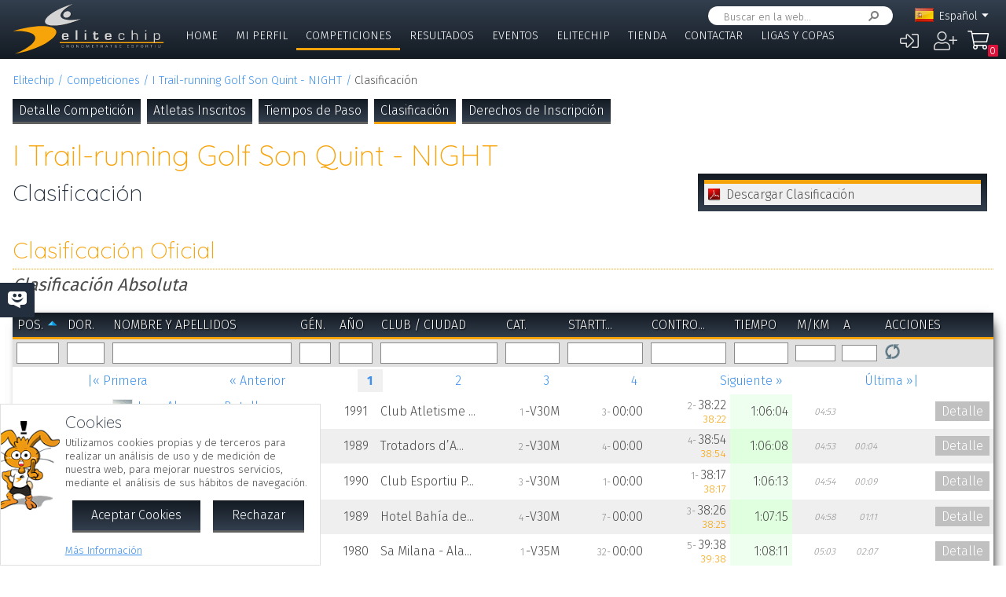

--- FILE ---
content_type: text/html; charset=UTF-8
request_url: https://app.elitechip.net/index.php?zwshow=compdet&idcomp=7076064&compsec=clas
body_size: 9404
content:
<!DOCTYPE html>
<html lang="es">
<head>
<title>Clasificación - I Trail-running Golf Son Quint - NIGHT - Detalle Competición - Elitechip</title>
<link href="https://fonts.googleapis.com/css?family=Fira+Sans:300,600|Quicksand:300,700" rel="stylesheet">

<base href="/" />
<meta charset="UTF-8" />
<meta name="generator" content="ZeroWorks FrameWork - www.zeroworks.com" />
<meta name="author" content="Elitechip"/>
<meta name="distribution" content="global" />
<meta name="resource-type" content="documents" />
<meta name="revisit-after" content="3" />
<meta name="keywords" content="control,chip,turismo,naturaleza,competiciones,deportivas,cros,natación,ciclismo,duatlón,triatlón,maratón,atletismo" />
<meta name="description" content="ChampionChip Illes BalearsChampionChip Illes BalearsI Trail-running Golf Son Quint - NIGHT - 20/03/2021" />
<meta http-equiv="cleartype" content="on">
<meta name="theme-color" content="#333F4E">
<meta property="og:title" content="I Trail-running Golf Son Quint - NIGHT"/>
<meta property="og:type" content="sport"/>
<meta property="og:url" content="http://app.elitechip.net/index.php?zwshow=compdet&idcomp=7076064&compsec=clas"/>
<meta property="og:image" content="https://app.elitechip.net/media.php?zwimg=5326069&zwh=200&zww=141&zwrot=0&zwver=1f49e"/>
<meta property="og:site_name" content="Elitechip"/>
<meta property="og:description" content="ChampionChip Illes BalearsChampionChip Illes BalearsI Trail-running Golf Son Quint - NIGHT - 20/03/2021"/>
<meta property="og:author" content="Elitechip"/>
<meta property="og:publisher" content="Elitechip"/>
<meta property="og:locale" content="es_ES" />
<meta property="og:locale:alternate" content="en_EN" />
<meta property="og:locale:alternate" content="de_DE" />
<meta property="og:locale:alternate" content="ca_CA" />
<meta property="fb:app_id" content="860843880618369"/>
<link rel="alternate icon" href="/favicon.ico" type="image/x-icon">
<link rel="canonical" href="https://app.elitechip.net/index.php?zwshow=compdet&amp;idcomp=7076064&amp;compsec=clas" />
<link rel="alternate" hreflang="x-default" href="https://app.elitechip.net/index.php?zwshow=compdet&amp;idcomp=7076064&amp;compsec=clas" />
<link rel="alternate" hreflang="es" href="https://app.elitechip.net/index.php?zwshow=compdet&amp;idcomp=7076064&amp;compsec=clas&amp;zwlng=es" />
<link rel="alternate" hreflang="en" href="https://app.elitechip.net/index.php?zwshow=compdet&amp;idcomp=7076064&amp;compsec=clas&amp;zwlng=en" />
<link rel="alternate" hreflang="de" href="https://app.elitechip.net/index.php?zwshow=compdet&amp;idcomp=7076064&amp;compsec=clas&amp;zwlng=de" />
<link rel="alternate" hreflang="ca" href="https://app.elitechip.net/index.php?zwshow=compdet&amp;idcomp=7076064&amp;compsec=clas&amp;zwlng=ca" />
<style type="text/css">@font-face {font-family: 'EurostileRegular';src: url('../../../../skins/elitechip/font/eurostile/eurosti1-webfont.eot');src: url('../../../../skins/elitechip/font/eurostile/eurosti1-webfont.eot?#iefix') format('embedded-opentype'), url('../../../../skins/elitechip/font/eurostile/eurosti1-webfont.woff') format('woff'), url('../../../../skins/elitechip/font/eurostile/eurosti1-webfont.ttf') format('truetype'), url('../../../../skins/elitechip/font/eurostile/eurosti1-webfont.svg#EurostileRegular') format('svg');font-weight: normal;font-style: normal;}@font-face {font-family: 'Fira Sans';font-style: normal;font-weight: 400;src: local('../../../../skins/elitechip/Fira Sans Regular'), local('../../../../skins/elitechip/FiraSans-Regular'), url('../../../../skins/elitechip/font/firasans/va9E4kDNxMZdWfMOD5VvmYjLeTY.woff2') format('woff2');unicode-range: U+0100-024F, U+0259, U+1E00-1EFF, U+2020, U+20A0-20AB, U+20AD-20CF, U+2113, U+2C60-2C7F, U+A720-A7FF;}@font-face {font-family: 'Fira Sans';font-style: normal;font-weight: 400;src: local('../../../../skins/elitechip/Fira Sans Regular'), local('../../../../skins/elitechip/FiraSans-Regular'), url('../../../../skins/elitechip/font/firasans/va9E4kDNxMZdWfMOD5Vvl4jL.woff2') format('woff2');unicode-range: U+0000-00FF, U+0131, U+0152-0153, U+02BB-02BC, U+02C6, U+02DA, U+02DC, U+2000-206F, U+2074, U+20AC, U+2122, U+2191, U+2193, U+2212, U+2215, U+FEFF, U+FFFD;}@font-face {font-family: 'Fira Sans';font-style: normal;font-weight: 700;src: local('../../../../skins/elitechip/Fira Sans Bold'), local('../../../../skins/elitechip/FiraSans-Bold'), url('../../../../skins/elitechip/font/firasans/va9B4kDNxMZdWfMOD5VnLK3eSBf6TF0.woff2') format('woff2');unicode-range: U+0100-024F, U+0259, U+1E00-1EFF, U+2020, U+20A0-20AB, U+20AD-20CF, U+2113, U+2C60-2C7F, U+A720-A7FF;}@font-face {font-family: 'Fira Sans';font-style: normal;font-weight: 700;src: local('../../../../skins/elitechip/Fira Sans Bold'), local('../../../../skins/elitechip/FiraSans-Bold'), url('../../../../skins/elitechip/font/firasans/va9B4kDNxMZdWfMOD5VnLK3eRhf6.woff2') format('woff2');unicode-range: U+0000-00FF, U+0131, U+0152-0153, U+02BB-02BC, U+02C6, U+02DA, U+02DC, U+2000-206F, U+2074, U+20AC, U+2122, U+2191, U+2193, U+2212, U+2215, U+FEFF, U+FFFD;}@font-face {font-family: 'Quicksand';font-style: normal;font-weight: 400;src: local('../../../../skins/elitechip/Quicksand Regular'), local('../../../../skins/elitechip/Quicksand-Regular'), url('../../../../skins/elitechip/font/quicksand/6xKtdSZaM9iE8KbpRA_hJVQNcOM.woff2') format('woff2');unicode-range: U+0100-024F, U+0259, U+1E00-1EFF, U+2020, U+20A0-20AB, U+20AD-20CF, U+2113, U+2C60-2C7F, U+A720-A7FF;}@font-face {font-family: 'Quicksand';font-style: normal;font-weight: 400;src: local('../../../../skins/elitechip/Quicksand Regular'), local('../../../../skins/elitechip/Quicksand-Regular'), url('../../../../skins/elitechip/font/quicksand/6xKtdSZaM9iE8KbpRA_hK1QN.woff2') format('woff2');unicode-range: U+0000-00FF, U+0131, U+0152-0153, U+02BB-02BC, U+02C6, U+02DA, U+02DC, U+2000-206F, U+2074, U+20AC, U+2122, U+2191, U+2193, U+2212, U+2215, U+FEFF, U+FFFD;}@font-face {font-family: 'Quicksand';font-style: normal;font-weight: 700;src: local('../../../../skins/elitechip/Quicksand Bold'), local('../../../../skins/elitechip/Quicksand-Bold'), url('../../../../skins/elitechip/font/quicksand/6xKodSZaM9iE8KbpRA_pkHEYQcL_B48.woff2') format('woff2');unicode-range: U+0100-024F, U+0259, U+1E00-1EFF, U+2020, U+20A0-20AB, U+20AD-20CF, U+2113, U+2C60-2C7F, U+A720-A7FF;}@font-face {font-family: 'Quicksand';font-style: normal;font-weight: 700;src: local('../../../../skins/elitechip/Quicksand Bold'), local('../../../../skins/elitechip/Quicksand-Bold'), url('../../../../skins/elitechip/font/quicksand/6xKodSZaM9iE8KbpRA_pkHEYT8L_.woff2') format('woff2');unicode-range: U+0000-00FF, U+0131, U+0152-0153, U+02BB-02BC, U+02C6, U+02DA, U+02DC, U+2000-206F, U+2074, U+20AC, U+2122, U+2191, U+2193, U+2212, U+2215, U+FEFF, U+FFFD;}:root {--zw-manager-barcolor: #131A22;--ec-main-color: #F7A30A;--ec-secondary-color: #232F3E;--ec-gradient-from: #333F4E;--ec-gradient-to: #131A22;--ec-text-color-contrast: #FFF;--ec-text-color: #4B4B4B;}body {font-family: "Fira Sans", Roboto, "Segoe UI", Calibri, sans-serif;font-weight: 300;color: var(--ec-text-color);background-color: #FFF;padding: 0;padding-top: 5em;margin: 0;}.eclogo {background-image: url('../../../../skins/elitechip/images/logo.svg');width: 14em;height: 4em;position: relative;left: 0;display: inline-block;background-repeat: no-repeat;background-position: top left;background-size: contain;top: 0.3em;}.echead {background-color: var(--ec-secondary-color);background: linear-gradient(to bottom, var(--ec-gradient-from) 0%, var(--ec-gradient-to) 100%);position: fixed;z-index: 15;width: 100%;top: 0;}.echeadw {position: relative;height: 4.5rem;}.echeadw, .ecmainw, .ecmainwh, .ecfootw, .ecsubfoot, .ectopcntw, .ecmycnt, .ecadlatcnt, .ecadfootcnt {width: 100%;margin: 0 auto!important;box-sizing: border-box;}.eclangm {position: absolute;z-index: 1001;top: 0;}.ecflges {background-image: url('../../../../skins/elitechip/images/flags/es.png');}.ecflgca {background-image: url('../../../../skins/elitechip/images/flags/ca.png');}.ecflgde {background-image: url('../../../../skins/elitechip/images/flags/de.png');}.ecflgen {background-image: url('../../../../skins/elitechip/images/flags/en.png');}.ecmenu .cmsmainmenu li {float: left;font-family: 'Fira Sans';font-weight: 300;font-size: 1em;text-transform: uppercase;}.ecmenu .cmsmainmenu li:first-child a {}.ecmenu .cmsmainmenu li a {text-decoration: none;color: #FFFFFF;display: inline-block;padding: 0.5em 0.8em;border-bottom: 0.2em solid transparent;}.ecmainsep {height: 0.2em;background-color: #131A22;}.ecmain {}.ecmainw {min-height: 31em;max-width: 1500px;padding: 0;}.ecfootw {max-width: 1500px;}.ecmainwh {padding: 0 5em;min-height: 31em;}.ecfoot {background-position: top left;background-repeat: repeat-x;background-color: #232F3E;}.ecapps {margin: 4.5rem 0 0 0;}.ecapps img {height: 2.75rem;width: auto;margin-bottom: 0.5rem;}a, .ecdummya {color: #3E91EC;}h1, h2, h3, h4, h5, h6, h7 {font-family: Quicksand;font-weight: 300;color: var(--ec-main-color);}h1 {font-size: 230%;margin: 0 0 0.2em 0;}h2 {font-size: 180%;margin: 0 0 0.2em 0;color: #232F3E;}h3 {font-size: 140%;margin: 0 0 0.2em 0;color: #232F3E;}.eclangsel {position: absolute;top: 0.6em;right: 7.5em;}.eclangcnt {color: #FFFFFF;font-size: 89%;position: relative;}.eclangsel a {text-decoration: none;color: #FFFFFF;display: inline-block;}a.eclngentry {height: 16px;padding-top: 2px;display: inline-block;}.eccurlang {padding-right: 1em;background-image: url('../../../../skins/elitechip/images/lngarrow.png');background-repeat: no-repeat;background-position: right center;height: 16px;padding-top: 2px;display: inline-block;white-space: nowrap;}.eclngentry {height: 18px;padding-left: 34px;background-repeat: no-repeat;background-position: 4px center;}.eclangs .eclngentry {display: inline-block;padding: 4px 4px 4px 34px;width: 70px;border-radius: 5px;}.eclangs .eclngentry:hover {background-color: #808080;}.eclangs {display: none;min-width: 90px;background-color: #505050;padding: 30px 7px 3px 7px;position: absolute;z-index: 1000;top: -7px;left: -7px;border-radius: 8px;}.eclangsw {display: inline-block;}.eclangsw {cursor: pointer;}.cmssearchbox {position: absolute;top: 0.5em;right: 9em;height: 1.5em;transition: all 1s;border-radius: 1em;background-color: #FFF;padding: 0 1em;}.cmssearchbox form {height: 100%;}.cmssearchbox .inputtext, .cmssearchbox button {background-color: transparent;border: 0;margin: 0;border-radius: 0;height: 100%;box-sizing: border-box;}.cmssearchbox .inputtext {font-size: 0.8em;border-right: 0;padding: 0.3em;width: 14em;}.cmssearchbox button {border-left: 0;background-image: url('../../../../skins/elitechip/images/srcbt.png');background-repeat: no-repeat;background-position: right center;color: transparent;width: 24px;padding: 0;}.cmspagefooter {font-size: 0.8em;margin: 1em 0;}</style>
<link rel="stylesheet" href="https://app.elitechip.net/system/public/cache/css/d09b35e052c00ad726a124afed9ed4cc.css" type="text/css" media="all" /></head>
<body class="zwpage zwpage_compdet zwpageloading eccompcutfull">

<div class="echead">
<div class="echeadw">
<a href="/" class="eclogo"></a>
<div class="eclang">
<div class="eclangsel">
<div class="eclangcnt">
<div class="eclangsw" onclick="var a=$('#eclangcnt')[0]; a.style.display=(a.style.display=='block'?'none':'block');">
<div id="eclangcnt" class="eclangs">
<div><a class="eclngentry ecflgen" href="index.php?zwshow=compdet&idcomp=7076064&compsec=clas&zwlng=en">English</a></div>
<div><a class="eclngentry ecflgde" href="index.php?zwshow=compdet&idcomp=7076064&compsec=clas&zwlng=de">Deutsch</a></div>
<div><a class="eclngentry ecflgca" href="index.php?zwshow=compdet&idcomp=7076064&compsec=clas&zwlng=ca">Català</a></div>
</div>
<div class="eclangm">
<div class="eclngentry ecflges"><span class="eccurlang">Español</span></div></div>
</div>
</div>
</div></div>
<div class="ecsearch">
<div class="cmssearchbox">
<form name="zwsystemsearch" action="index.php" method="get">
<input type="hidden" name="zwshow" value="SYS-ZW-74IU8E09" /><input type="hidden" name="cmsplugin" value="zwsystemsearch" /><input type="hidden" name="cmscmd" value="search" />
<input placeholder="Buscar en la web..." type="text" class="inputtext" name="cmpsearch" value="" /><button>Buscar</button></form></div></div>

	<div class="cmsuseractions"><div class="trvusrmenu"><div class="trvusracts">
		<span><a id="trvchtnfo" title="Iniciar Sesión" href="index.php?zwshow=SYS-ZW-17418751&zwregcmd=reg&usrreferer=d1000db8">&#xf2f6;</a></span>
		<span><a id="trvchtnfo" title="Crear Nuevo Usuario" href="index.php?zwshow=SYS-ZW-17418751&zwregcmd=new&usrreferer=139b4995">&#xf234;</a></span>
		</div></div></div>
<div class="ecmenu"><ul class="cmsmainmenu"><li class="cmsmenulvl1 cmsmenuopt"><a title="Bienvenido!" href="index.php?zwshow=home">Home</a></li><li class="cmsmenulvl1 cmsmenuopt"><a href="index.php?zwshow=me">Mi Perfil</a></li><li class="cmsmenulvl1 cmsmenuoptsel"><a href="index.php?zwshow=competitions">Competiciones</a></li><li class="cmsmenulvl1 cmsmenuopt"><a title="Competiciones" href="index.php?zwshow=results">Resultados</a></li><li class="cmsmenulvl1 cmsmenuopt"><a href="index.php?zwshow=eventos">Eventos</a></li><li class="cmsmenulvl1 cmsmenuopt"><a href="index.php?zwshow=who">Elitechip</a></li><li class="cmsmenulvl1 cmsmenuopt"><a title="Tienda" href="index.php?zwshow=tienda">Tienda</a></li><li class="cmsmenulvl1 cmsmenuopt"><a title="Contacta con Nosotros" href="index.php?zwshow=contacto">Contactar</a></li><li class="cmsmenulvl1 cmsmenuopt"><a href="index.php?zwshow=ligas">Ligas y Copas</a></li></ul></div>
<div class="ecsubmenu"></div>
</div>
<div class="ecmainsep"></div>
</div>
<zw:trvhdrbg />
<div class="ecmain">
<!--<div class="ecadlatcnt">
<div class="ecadlat">
<div class="zwbannercnt"><div class="zwbannernfo">Publicidad</div><a target="_blank" href="index.php?zwshow=SYS-ZW-RPC&cmscmd=plugincall&cmsplugin=zwbanners&cmsinstance=&cmpcmd=linkredirect&cmpid=18"><img alt="" src="https://app.elitechip.net/media.php?zwimg=4215451&zwrt=6&zwrot=0&zwver=99183" /></a></div>
</div>
</div>
-->
<div class="ecmainw">
<div class="zwbreadcrumb"><a href="index.php">Elitechip</a><a href="index.php?zwshow=competitions">Competiciones</a><a href="index.php?zwshow=compdet&idcomp=7076064">I Trail-running Golf Son Quint - NIGHT</a><span>Clasificación</span></div>
<div class="zwcaption"><h1 id="zwcaption">I Trail-running Golf Son Quint - NIGHT</h1><h2 id="zwsubcaption">Clasificación</h2></div>
<div id="zwmaincore" class="zwcore zwcore1"><div class="zwrow"><div class="zwcell"><div class="cmszone zn_css_0_1"><div class="cmszonecnt zn_cnt_0_1">
<div class="ecfacebooklike">
<div id="fb-root"></div>
<script>
window.fbAsyncInit = function() {FB.init({appId:'860843880618369', xfbml:true, version:'v2.5'});};
(function(d, s, id){
var js, fjs = d.getElementsByTagName(s)[0];
if (d.getElementById(id)) {return;}
js = d.createElement(s); js.id = id;
js.src = "//connect.facebook.net/en_US/sdk.js";
fjs.parentNode.insertBefore(js, fjs);
} (document, 'script', 'facebook-jssdk'));
</script>
<div class="fb-like" data-href="" data-layout="button_count" data-send="true" data-width="" data-show-faes="true" data-share="true" data-colorscheme="dark" data-font=""></div></div>
<div class="">
<div class="eccompdetmain eccompcutfull">
<div class="eccompmenu">
<ul><li><a href="index.php?zwshow=compdet&idcomp=7076064&compsec=">Detalle Competición</a></li><li><a href="index.php?zwshow=compdet&idcomp=7076064&compsec=atl">Atletas Inscritos</a></li><li><a href="index.php?zwshow=compdet&idcomp=7076064&compsec=stps">Tiempos de Paso</a></li><li><a class="eccompmenusel" href="index.php?zwshow=compdet&idcomp=7076064&compsec=clas">Clasificación</a></li><li><a href="index.php?zwshow=compdet&idcomp=7076064&compsec=prc">Derechos de Inscripción</a></li>
</ul>
</div>
</div><div class="zwcaption"><h1 id="zwcaption">I Trail-running Golf Son Quint - NIGHT</h1><h2 id="zwsubcaption">Clasificación</h2></div>
<div class="ecdocclas">
<div class="ecdocwrp">
<div class="ecdochdr" onclick="$('#ecdocwrp').slideToggle();">Descargar Clasificación</div>
<div id="ecdocwrp" class="ecdocwcnt">
<a href="system/public/download/166f28914940d683a8c4d2f7467c9f64.pdf" class="ecdocdownload">
<span class="ecdocdwnico ecdocicopdf"></span>
<div class="ecdocdwncnt">
<div><h4>Resultats absoluts</h4></div>
<div></div>
<div class="ecdocdwnlnk">resultsQuintNight.pdf 746 Kb.
<div class="ecdocdwntime">7 seg. (ADSL 1Mb).</div>
</div>
</div>
</a>
</div>
</div>
</div>
<div class="cntgroup"><h3>Clasificación Oficial</h3></div><div class="cntgroupsub">Clasificación Absoluta</div>
<div id="ec_compclas_7076064_grdcnt" class="zwgrid">
<div class="zwcmsldng zwgrdldng" id="ec_compclas_7076064_loading">Cargando...</div>
<table id="ec_compclas_7076064_tblobj" class="tblborder zwgrid ec_compclas_7076064" width="100%">
<tr id="ec_compclas_7076064_header" class="tblheader">
<td style="width: 2.975%" subclass="zwgrdcenter"><a href="javascript:void(0);" onmousedown="return _grid_ec_compclas_7076064.setOrder('Posicion', event);">Pos.</a><span class="zwgrdsorter" id="ec_compclas_7076064_Posicion_sort"><a href="javascript:void(0);" onmousedown="return _grid_ec_compclas_7076064.setOrder('Posicion', event);" class="zwgrdsortasc" title="Orden ascendente"></a></span></td>
<td style="width: 4.675%" subclass="zwgrdcenter"><a href="javascript:void(0);" onmousedown="return _grid_ec_compclas_7076064.setOrder('Col2', event);">Dor.</a><span class="zwgrdsorter" id="ec_compclas_7076064_Col2_sort"></span></td>
<td style="width: 19.125%" subclass="zwgrdleft"><a href="javascript:void(0);" onmousedown="return _grid_ec_compclas_7076064.setOrder('NombreAtleta', event);">Nombre y Apellidos</a><span class="zwgrdsorter" id="ec_compclas_7076064_NombreAtleta_sort"></span></td>
<td style="width: 2.975%" subclass="zwgrdcenter"><a href="javascript:void(0);" onmousedown="return _grid_ec_compclas_7076064.setOrder('Col4', event);">Gén.</a><span class="zwgrdsorter" id="ec_compclas_7076064_Col4_sort"></span></td>
<td style="width: 4.25%" subclass="zwgrdcenter"><a href="javascript:void(0);" onmousedown="return _grid_ec_compclas_7076064.setOrder('Col5', event);">Año</a><span class="zwgrdsorter" id="ec_compclas_7076064_Col5_sort"></span></td>
<td style="width: 12.75%" subclass="zwgrdleft"><a href="javascript:void(0);" onmousedown="return _grid_ec_compclas_7076064.setOrder('Col6', event);">Club / Ciudad</a><span class="zwgrdsorter" id="ec_compclas_7076064_Col6_sort"></span></td>
<td style="width: 6.375%" subclass="zwgrdright"><a href="javascript:void(0);" onmousedown="return _grid_ec_compclas_7076064.setOrder('Col7', event);">Cat.</a><span class="zwgrdsorter" id="ec_compclas_7076064_Col7_sort"></span></td>
<td style="width: 8.5%" subclass="ecclasstc0 ecclasstcpf zwgrdright"><a href="javascript:void(0);" onmousedown="return _grid_ec_compclas_7076064.setOrder('Col8', event);"><span title="Starttime">Startt...</span></a><span class="zwgrdsorter" id="ec_compclas_7076064_Col8_sort"></span></td>
<td style="width: 8.5%" subclass="ecclasstc0 zwgrdright"><a href="javascript:void(0);" onmousedown="return _grid_ec_compclas_7076064.setOrder('Col9', event);"><span title="control">contro...</span></a><span class="zwgrdsorter" id="ec_compclas_7076064_Col9_sort"></span></td>
<td style="width: 6.375%" subclass="ecclassoftime zwgrdright"><a href="javascript:void(0);" onmousedown="return _grid_ec_compclas_7076064.setOrder('Col10', event);">Tiempo</a><span class="zwgrdsorter" id="ec_compclas_7076064_Col10_sort"></span></td>
<td style="width: 4.25%" subclass="ecclassdiftime zwgrdright"><a href="javascript:void(0);" onmousedown="return _grid_ec_compclas_7076064.setOrder('Col11', event);">m/km</a><span class="zwgrdsorter" id="ec_compclas_7076064_Col11_sort"></span></td>
<td style="width: 4.25%" subclass="ecclassdiftime zwgrdright"><a href="javascript:void(0);" onmousedown="return _grid_ec_compclas_7076064.setOrder('Col12', event);">a</a><span class="zwgrdsorter" id="ec_compclas_7076064_Col12_sort"></span></td>
<td class="zwgrdcmds">Acciones</td>
</tr>
<tr id="ec_compclas_7076064_search" class="zwgrdsearchrow">
<td class="zwgrdcenter">
<input class="zwgrdflt" autocomplete="zwoff" name="col_1" id="colec_compclas_7076064_1" onkeydown="return zw.Grid.filterKeyDown(event, 'ec_compclas_7076064');" onkeypress="var b=false; var b=zw.forms.numberKeyPress(event); if(!b) b=zw.Grid.filterKeyPress(event, 'ec_compclas_7076064'); return b;" type="text" value="" /></td>
<td class="zwgrdcenter">
<input class="zwgrdflt" autocomplete="zwoff" name="col_2" id="colec_compclas_7076064_2" onkeydown="return zw.Grid.filterKeyDown(event, 'ec_compclas_7076064');" onkeypress="var b=false; var b=false; if(!b) b=zw.Grid.filterKeyPress(event, 'ec_compclas_7076064'); return b;" type="text" value="" /></td>
<td class="zwgrdleft">
<input class="zwgrdflt" autocomplete="zwoff" name="col_3" id="colec_compclas_7076064_3" onkeydown="return zw.Grid.filterKeyDown(event, 'ec_compclas_7076064');" onkeypress="var b=false; var b=false; if(!b) b=zw.Grid.filterKeyPress(event, 'ec_compclas_7076064'); return b;" type="text" value="" /></td>
<td class="zwgrdcenter">
<input class="zwgrdflt" autocomplete="zwoff" name="col_4" id="colec_compclas_7076064_4" onkeydown="return zw.Grid.filterKeyDown(event, 'ec_compclas_7076064');" onkeypress="var b=false; var b=false; if(!b) b=zw.Grid.filterKeyPress(event, 'ec_compclas_7076064'); return b;" type="text" value="" /></td>
<td class="zwgrdcenter">
<input class="zwgrdflt" autocomplete="zwoff" name="col_5" id="colec_compclas_7076064_5" onkeydown="return zw.Grid.filterKeyDown(event, 'ec_compclas_7076064');" onkeypress="var b=false; var b=false; if(!b) b=zw.Grid.filterKeyPress(event, 'ec_compclas_7076064'); return b;" type="text" value="" /></td>
<td class="zwgrdleft">
<input class="zwgrdflt" autocomplete="zwoff" name="col_6" id="colec_compclas_7076064_6" onkeydown="return zw.Grid.filterKeyDown(event, 'ec_compclas_7076064');" onkeypress="var b=false; var b=false; if(!b) b=zw.Grid.filterKeyPress(event, 'ec_compclas_7076064'); return b;" type="text" value="" /></td>
<td class="zwgrdright">
<input class="zwgrdflt" autocomplete="zwoff" name="col_7" id="colec_compclas_7076064_7" onkeydown="return zw.Grid.filterKeyDown(event, 'ec_compclas_7076064');" onkeypress="var b=false; var b=false; if(!b) b=zw.Grid.filterKeyPress(event, 'ec_compclas_7076064'); return b;" type="text" value="" /></td>
<td class="ecclasstc0 ecclasstcpf zwgrdright">
<input class="zwgrdflt" autocomplete="zwoff" name="col_8" id="colec_compclas_7076064_8" onkeydown="return zw.Grid.filterKeyDown(event, 'ec_compclas_7076064');" onkeypress="var b=false; var b=false; if(!b) b=zw.Grid.filterKeyPress(event, 'ec_compclas_7076064'); return b;" type="text" value="" /></td>
<td class="ecclasstc0 zwgrdright">
<input class="zwgrdflt" autocomplete="zwoff" name="col_9" id="colec_compclas_7076064_9" onkeydown="return zw.Grid.filterKeyDown(event, 'ec_compclas_7076064');" onkeypress="var b=false; var b=false; if(!b) b=zw.Grid.filterKeyPress(event, 'ec_compclas_7076064'); return b;" type="text" value="" /></td>
<td class="ecclassoftime zwgrdright">
<input class="zwgrdflt" autocomplete="zwoff" name="col_10" id="colec_compclas_7076064_10" onkeydown="return zw.Grid.filterKeyDown(event, 'ec_compclas_7076064');" onkeypress="var b=false; var b=false; if(!b) b=zw.Grid.filterKeyPress(event, 'ec_compclas_7076064'); return b;" type="text" value="" /></td>
<td class="ecclassdiftime zwgrdright">
<input class="zwgrdflt" autocomplete="zwoff" name="col_11" id="colec_compclas_7076064_11" onkeydown="return zw.Grid.filterKeyDown(event, 'ec_compclas_7076064');" onkeypress="var b=false; var b=false; if(!b) b=zw.Grid.filterKeyPress(event, 'ec_compclas_7076064'); return b;" type="text" value="" /></td>
<td class="ecclassdiftime zwgrdright">
<input class="zwgrdflt" autocomplete="zwoff" name="col_12" id="colec_compclas_7076064_12" onkeydown="return zw.Grid.filterKeyDown(event, 'ec_compclas_7076064');" onkeypress="var b=false; var b=false; if(!b) b=zw.Grid.filterKeyPress(event, 'ec_compclas_7076064'); return b;" type="text" value="" /></td>
<td nowrap="nowrap">
<a class="zwgrdbtref" href="javascript:void(0);" onclick="return _grid_ec_compclas_7076064.refresh();" title="Actualizar"></a>


<a class="zwgrdbtclear" id="ec_compclas_7076064_delfilter" style="display:none;" href="javascript:void(0);" onclick="return _grid_ec_compclas_7076064.clearFilter();" title="Borrar Filtros"></a>
</td></tr>
<tr class="zwgrdpagerrow" id="ec_compclas_7076064_pager"><td colspan="13">
<div id="ec_compclas_7076064_pgt" class="cmspager">
<div id="ec_compclas_7076064_pgt_firstcnt" class="cmspagerfirst"><a id="ec_compclas_7076064_pgt_first" title="Primera página" href="javascript:void(0);" onclick="zw.Grid.setPagerPage(this, this.page, 'ec_compclas_7076064'); return false;">|&laquo; Primera</a></div>
<div id="ec_compclas_7076064_pgt_prevcnt" class="cmspagerprev"><a id="ec_compclas_7076064_pgt_prev" title="Página anterior" href="javascript:void(0);" onclick="zw.Grid.setPagerPage(this, this.page, 'ec_compclas_7076064'); return false;">&laquo; Anterior</a></div>
<div id="ec_compclas_7076064_pgt_pagecnt_0" class="cmspagcurrent"><a id="ec_compclas_7076064_pgt_page_0" title="Página 1" href="javascript:void(0);" onclick="zw.Grid.setPagerPage(this, this.page, 'ec_compclas_7076064'); return false;">1</a></div>
<div id="ec_compclas_7076064_pgt_pagecnt_1" class="cmspagnumber"><a id="ec_compclas_7076064_pgt_page_1" title="Página 2" href="javascript:void(0);" onclick="zw.Grid.setPagerPage(this, this.page, 'ec_compclas_7076064'); return false;">2</a></div>
<div id="ec_compclas_7076064_pgt_pagecnt_2" class="cmspagnumber"><a id="ec_compclas_7076064_pgt_page_2" title="Página 3" href="javascript:void(0);" onclick="zw.Grid.setPagerPage(this, this.page, 'ec_compclas_7076064'); return false;">3</a></div>
<div id="ec_compclas_7076064_pgt_pagecnt_3" class="cmspagnumber"><a id="ec_compclas_7076064_pgt_page_3" title="Página 4" href="javascript:void(0);" onclick="zw.Grid.setPagerPage(this, this.page, 'ec_compclas_7076064'); return false;">4</a></div>
<div style="display:none;" id="ec_compclas_7076064_pgt_pagecnt_4" class="cmspagnumber"><a id="ec_compclas_7076064_pgt_page_4" title="Página 5" href="javascript:void(0);" onclick="zw.Grid.setPagerPage(this, this.page, 'ec_compclas_7076064'); return false;">5</a></div>
<div style="display:none;" id="ec_compclas_7076064_pgt_pagecnt_5" class="cmspagnumber"><a id="ec_compclas_7076064_pgt_page_5" title="Página 6" href="javascript:void(0);" onclick="zw.Grid.setPagerPage(this, this.page, 'ec_compclas_7076064'); return false;">6</a></div>
<div style="display:none;" id="ec_compclas_7076064_pgt_pagecnt_6" class="cmspagnumber"><a id="ec_compclas_7076064_pgt_page_6" title="Página 7" href="javascript:void(0);" onclick="zw.Grid.setPagerPage(this, this.page, 'ec_compclas_7076064'); return false;">7</a></div>
<div style="display:none;" id="ec_compclas_7076064_pgt_pagecnt_7" class="cmspagnumber"><a id="ec_compclas_7076064_pgt_page_7" title="Página 8" href="javascript:void(0);" onclick="zw.Grid.setPagerPage(this, this.page, 'ec_compclas_7076064'); return false;">8</a></div>
<div style="display:none;" id="ec_compclas_7076064_pgt_pagecnt_8" class="cmspagnumber"><a id="ec_compclas_7076064_pgt_page_8" title="Página 9" href="javascript:void(0);" onclick="zw.Grid.setPagerPage(this, this.page, 'ec_compclas_7076064'); return false;">9</a></div>
<div style="display:none;" id="ec_compclas_7076064_pgt_pagecnt_9" class="cmspagnumber"><a id="ec_compclas_7076064_pgt_page_9" title="Página 10" href="javascript:void(0);" onclick="zw.Grid.setPagerPage(this, this.page, 'ec_compclas_7076064'); return false;">10</a></div>
<div id="ec_compclas_7076064_pgt_nextcnt" class="cmspagernext"><a id="ec_compclas_7076064_pgt_next" title="Página siguiente" href="javascript:void(0);" onclick="zw.Grid.setPagerPage(this, this.page, 'ec_compclas_7076064'); return false;"> Siguiente &raquo;</a></div>
<div id="ec_compclas_7076064_pgt_lastcnt" class="cmspagerlast"><a id="ec_compclas_7076064_pgt_last" title="Última página" href="javascript:void(0);" onclick="zw.Grid.setPagerPage(this, this.page, 'ec_compclas_7076064'); return false;"> Última &raquo;|</a></div>
</div></td></tr>
<tr style="display:none;" class="zwgrdempy" id="ec_compclas_7076064_empty"><td colspan="13">Todavía no hay datos disponibles sobre esta competición, por favor inténtalo más tarde.</td></tr>
<tr style="display:none;" class="zwgrdnorows" id="ec_compclas_7076064_nofilter"><td colspan="13">No hay ningún registro que coincida con el filtro especificado.</td></tr><tr id="ec_compclas_7076064_row_dummy_0" class="tblodd"><td>&nbsp;</td><td>&nbsp;</td><td>&nbsp;</td><td>&nbsp;</td><td>&nbsp;</td><td>&nbsp;</td><td>&nbsp;</td><td>&nbsp;</td><td>&nbsp;</td><td>&nbsp;</td><td>&nbsp;</td><td>&nbsp;</td><td>&nbsp;</td></tr><tr id="ec_compclas_7076064_row_dummy_1" class="tbleven"><td>&nbsp;</td><td>&nbsp;</td><td>&nbsp;</td><td>&nbsp;</td><td>&nbsp;</td><td>&nbsp;</td><td>&nbsp;</td><td>&nbsp;</td><td>&nbsp;</td><td>&nbsp;</td><td>&nbsp;</td><td>&nbsp;</td><td>&nbsp;</td></tr><tr id="ec_compclas_7076064_row_dummy_2" class="tblodd"><td>&nbsp;</td><td>&nbsp;</td><td>&nbsp;</td><td>&nbsp;</td><td>&nbsp;</td><td>&nbsp;</td><td>&nbsp;</td><td>&nbsp;</td><td>&nbsp;</td><td>&nbsp;</td><td>&nbsp;</td><td>&nbsp;</td><td>&nbsp;</td></tr><tr id="ec_compclas_7076064_row_dummy_3" class="tbleven"><td>&nbsp;</td><td>&nbsp;</td><td>&nbsp;</td><td>&nbsp;</td><td>&nbsp;</td><td>&nbsp;</td><td>&nbsp;</td><td>&nbsp;</td><td>&nbsp;</td><td>&nbsp;</td><td>&nbsp;</td><td>&nbsp;</td><td>&nbsp;</td></tr><tr id="ec_compclas_7076064_row_dummy_4" class="tblodd"><td>&nbsp;</td><td>&nbsp;</td><td>&nbsp;</td><td>&nbsp;</td><td>&nbsp;</td><td>&nbsp;</td><td>&nbsp;</td><td>&nbsp;</td><td>&nbsp;</td><td>&nbsp;</td><td>&nbsp;</td><td>&nbsp;</td><td>&nbsp;</td></tr><tr id="ec_compclas_7076064_row_dummy_5" class="tbleven"><td>&nbsp;</td><td>&nbsp;</td><td>&nbsp;</td><td>&nbsp;</td><td>&nbsp;</td><td>&nbsp;</td><td>&nbsp;</td><td>&nbsp;</td><td>&nbsp;</td><td>&nbsp;</td><td>&nbsp;</td><td>&nbsp;</td><td>&nbsp;</td></tr><tr id="ec_compclas_7076064_row_dummy_6" class="tblodd"><td>&nbsp;</td><td>&nbsp;</td><td>&nbsp;</td><td>&nbsp;</td><td>&nbsp;</td><td>&nbsp;</td><td>&nbsp;</td><td>&nbsp;</td><td>&nbsp;</td><td>&nbsp;</td><td>&nbsp;</td><td>&nbsp;</td><td>&nbsp;</td></tr><tr id="ec_compclas_7076064_row_dummy_7" class="tbleven"><td>&nbsp;</td><td>&nbsp;</td><td>&nbsp;</td><td>&nbsp;</td><td>&nbsp;</td><td>&nbsp;</td><td>&nbsp;</td><td>&nbsp;</td><td>&nbsp;</td><td>&nbsp;</td><td>&nbsp;</td><td>&nbsp;</td><td>&nbsp;</td></tr><tr id="ec_compclas_7076064_row_dummy_8" class="tblodd"><td>&nbsp;</td><td>&nbsp;</td><td>&nbsp;</td><td>&nbsp;</td><td>&nbsp;</td><td>&nbsp;</td><td>&nbsp;</td><td>&nbsp;</td><td>&nbsp;</td><td>&nbsp;</td><td>&nbsp;</td><td>&nbsp;</td><td>&nbsp;</td></tr><tr id="ec_compclas_7076064_row_dummy_9" class="tbleven"><td>&nbsp;</td><td>&nbsp;</td><td>&nbsp;</td><td>&nbsp;</td><td>&nbsp;</td><td>&nbsp;</td><td>&nbsp;</td><td>&nbsp;</td><td>&nbsp;</td><td>&nbsp;</td><td>&nbsp;</td><td>&nbsp;</td><td>&nbsp;</td></tr><tr id="ec_compclas_7076064_row_dummy_10" class="tblodd"><td>&nbsp;</td><td>&nbsp;</td><td>&nbsp;</td><td>&nbsp;</td><td>&nbsp;</td><td>&nbsp;</td><td>&nbsp;</td><td>&nbsp;</td><td>&nbsp;</td><td>&nbsp;</td><td>&nbsp;</td><td>&nbsp;</td><td>&nbsp;</td></tr><tr id="ec_compclas_7076064_row_dummy_11" class="tbleven"><td>&nbsp;</td><td>&nbsp;</td><td>&nbsp;</td><td>&nbsp;</td><td>&nbsp;</td><td>&nbsp;</td><td>&nbsp;</td><td>&nbsp;</td><td>&nbsp;</td><td>&nbsp;</td><td>&nbsp;</td><td>&nbsp;</td><td>&nbsp;</td></tr><tr id="ec_compclas_7076064_row_dummy_12" class="tblodd"><td>&nbsp;</td><td>&nbsp;</td><td>&nbsp;</td><td>&nbsp;</td><td>&nbsp;</td><td>&nbsp;</td><td>&nbsp;</td><td>&nbsp;</td><td>&nbsp;</td><td>&nbsp;</td><td>&nbsp;</td><td>&nbsp;</td><td>&nbsp;</td></tr><tr id="ec_compclas_7076064_row_dummy_13" class="tbleven"><td>&nbsp;</td><td>&nbsp;</td><td>&nbsp;</td><td>&nbsp;</td><td>&nbsp;</td><td>&nbsp;</td><td>&nbsp;</td><td>&nbsp;</td><td>&nbsp;</td><td>&nbsp;</td><td>&nbsp;</td><td>&nbsp;</td><td>&nbsp;</td></tr><tr id="ec_compclas_7076064_row_dummy_14" class="tblodd"><td>&nbsp;</td><td>&nbsp;</td><td>&nbsp;</td><td>&nbsp;</td><td>&nbsp;</td><td>&nbsp;</td><td>&nbsp;</td><td>&nbsp;</td><td>&nbsp;</td><td>&nbsp;</td><td>&nbsp;</td><td>&nbsp;</td><td>&nbsp;</td></tr><tr id="ec_compclas_7076064_row_dummy_15" class="tbleven"><td>&nbsp;</td><td>&nbsp;</td><td>&nbsp;</td><td>&nbsp;</td><td>&nbsp;</td><td>&nbsp;</td><td>&nbsp;</td><td>&nbsp;</td><td>&nbsp;</td><td>&nbsp;</td><td>&nbsp;</td><td>&nbsp;</td><td>&nbsp;</td></tr><tr id="ec_compclas_7076064_row_dummy_16" class="tblodd"><td>&nbsp;</td><td>&nbsp;</td><td>&nbsp;</td><td>&nbsp;</td><td>&nbsp;</td><td>&nbsp;</td><td>&nbsp;</td><td>&nbsp;</td><td>&nbsp;</td><td>&nbsp;</td><td>&nbsp;</td><td>&nbsp;</td><td>&nbsp;</td></tr><tr id="ec_compclas_7076064_row_dummy_17" class="tbleven"><td>&nbsp;</td><td>&nbsp;</td><td>&nbsp;</td><td>&nbsp;</td><td>&nbsp;</td><td>&nbsp;</td><td>&nbsp;</td><td>&nbsp;</td><td>&nbsp;</td><td>&nbsp;</td><td>&nbsp;</td><td>&nbsp;</td><td>&nbsp;</td></tr><tr id="ec_compclas_7076064_row_dummy_18" class="tblodd"><td>&nbsp;</td><td>&nbsp;</td><td>&nbsp;</td><td>&nbsp;</td><td>&nbsp;</td><td>&nbsp;</td><td>&nbsp;</td><td>&nbsp;</td><td>&nbsp;</td><td>&nbsp;</td><td>&nbsp;</td><td>&nbsp;</td><td>&nbsp;</td></tr><tr id="ec_compclas_7076064_row_dummy_19" class="tbleven"><td>&nbsp;</td><td>&nbsp;</td><td>&nbsp;</td><td>&nbsp;</td><td>&nbsp;</td><td>&nbsp;</td><td>&nbsp;</td><td>&nbsp;</td><td>&nbsp;</td><td>&nbsp;</td><td>&nbsp;</td><td>&nbsp;</td><td>&nbsp;</td></tr><tr id="ec_compclas_7076064_row_dummy_20" class="tblodd"><td>&nbsp;</td><td>&nbsp;</td><td>&nbsp;</td><td>&nbsp;</td><td>&nbsp;</td><td>&nbsp;</td><td>&nbsp;</td><td>&nbsp;</td><td>&nbsp;</td><td>&nbsp;</td><td>&nbsp;</td><td>&nbsp;</td><td>&nbsp;</td></tr><tr id="ec_compclas_7076064_row_dummy_21" class="tbleven"><td>&nbsp;</td><td>&nbsp;</td><td>&nbsp;</td><td>&nbsp;</td><td>&nbsp;</td><td>&nbsp;</td><td>&nbsp;</td><td>&nbsp;</td><td>&nbsp;</td><td>&nbsp;</td><td>&nbsp;</td><td>&nbsp;</td><td>&nbsp;</td></tr><tr id="ec_compclas_7076064_row_dummy_22" class="tblodd"><td>&nbsp;</td><td>&nbsp;</td><td>&nbsp;</td><td>&nbsp;</td><td>&nbsp;</td><td>&nbsp;</td><td>&nbsp;</td><td>&nbsp;</td><td>&nbsp;</td><td>&nbsp;</td><td>&nbsp;</td><td>&nbsp;</td><td>&nbsp;</td></tr><tr id="ec_compclas_7076064_row_dummy_23" class="tbleven"><td>&nbsp;</td><td>&nbsp;</td><td>&nbsp;</td><td>&nbsp;</td><td>&nbsp;</td><td>&nbsp;</td><td>&nbsp;</td><td>&nbsp;</td><td>&nbsp;</td><td>&nbsp;</td><td>&nbsp;</td><td>&nbsp;</td><td>&nbsp;</td></tr><tr id="ec_compclas_7076064_row_dummy_24" class="tblodd"><td>&nbsp;</td><td>&nbsp;</td><td>&nbsp;</td><td>&nbsp;</td><td>&nbsp;</td><td>&nbsp;</td><td>&nbsp;</td><td>&nbsp;</td><td>&nbsp;</td><td>&nbsp;</td><td>&nbsp;</td><td>&nbsp;</td><td>&nbsp;</td></tr>
</table>
<div id="ec_compclas_7076064_errorbox" style="display: none;" class="zwgriderror"><div id="ec_compclas_7076064_errordet"></div></div>
</div>
<div class="ecwar">
<div class="ecboxxip"></div>
<div class="ecboxtit">¡¡ Advertencia Para Consultas a Elitechip !!</div>
<div class="ecboxdet">Elitechip no revisa constantemente las conversaciones de Facebook. Si tienes alguna duda o consulta respecto de la competición u otro tema, por favor utiliza el <a href="index.php?zwshow=contacto">Formulario de Contacto</a> así te podremos atender en el menor tiempo posible.</div>
</div>
<div class="ecfbcnt">
<div class="fb-comments" data-href="https://app.elitechip.net/index.php?zwshow=compdet&idcomp=7076064" data-num-posts="10" data-width="665" data-colorscheme="light"></div></div></div></div></div></div></div><div class="zwclear"></div></div>
<div class="cmspagefooter"><a href="javascript:void(0);" onclick="zw.pageTop();" class="cmspageoption cmspagegoup">Volver arriba</a> | <a target="_blank" class="cmspageoption cmspageprint" href="index.php?zwshow=compdet&idcomp=7076064&compsec=clas&zwprint=1" title="Imprimir Página">Imprimir</a> | <a onclick="zw.LightBox.showLoad('index.php?zwshow=SYS-ZW-O30EJ2NF&cmspagename=I+Trail-running+Golf+Son+Quint+-+NIGHT&cmsurl=aHR0cHM6Ly9hcHAuZWxpdGVjaGlwLm5ldC9pbmRleC5waHA/endzaG93PWNvbXBkZXQmaWRjb21wPTcwNzYwNjQmY29tcHNlYz1jbGFz', 520, 495);" class="cmspageoption cmspagesend" href="javascript:void(0);">Compartir por e-mail</a></div>
</div>
</div>
<div class="ecmainsep"></div>
<div class="ecadfootwrp">
<div class="ecadfootcnt">
<div class="ecadfoot">
<div class="zwbannercnt"><div class="zwbannernfo">Publicidad</div><a target="_blank" href="index.php?zwshow=SYS-ZW-RPC&cmscmd=plugincall&cmsplugin=zwbanners&cmsinstance=&cmpcmd=linkredirect&cmpid=17"><img alt="" src="https://elitechip.blob.core.windows.net/zw-media-cache/de5b489058b4aa829172453703eafd12.jpg" /></a></div>
</div>
</div>
</div>
<div class="ecfoot">
<div class="ecfootw">
<div class="ecftlogos">
<a class="ecftfb" href="http://www.facebook.com/pages/EliteChip/210543498970169" target="_blank">Síguenos en...</a>
<a class="ecfttw" href="https://twitter.com/elitechip" target="_blank">Síguenos en...</a>
<a class="ecftig" href="https://www.instagram.com/elitechip/" target="_blank">Síguenos en...</a>
<div class="ecfttolo">Siempre estarás con<br/>nosotros Tolo!</div>
</div>
<div class="ecftlogo">
<div class="ecapps">
<div><a href="https://play.google.com/store/apps/details?id=net.elitechip.droid&amp;pcampaignid=pcampaignidMKT-Other-global-all-co-prtnr-py-PartBadge-Mar2515-1"><img alt="Disponible en Google Play" src="skins/elitechip/images/googleplay.png" /></a></div>
<div><a href="https://apps.apple.com/es/app/elitechip/id1485441088"><img alt="Cons&iacute;guelo en App Store" src="skins/elitechip/images/appstore.svg" /></a></div>
</div>
</div>

<div class="cmsfootmenu">
<div class="cmsfootmngrp">
<h3 class="cmsfootmncap"><a title="Bienvenido!" href="index.php?zwshow=home">Home</a></h3>
<ul>
<li class="zwmnofc_news"><a href="index.php?zwshow=news">Noticias</a></li>
<li class="zwmnofc_usochip"><a href="index.php?zwshow=usochip">Uso del Chip</a></li>
<li class="zwmnofc_faq"><a href="index.php?zwshow=faq">Preguntas Frecuentes</a></li>
</ul>
</div>
<div class="cmsfootmngrp">
<h3 class="cmsfootmncap"><a title="" href="index.php?zwshow=me">Mi Perfil</a></h3>
<ul>
<li class="zwmnofc_me"><a href="index.php?zwshow=me">Mis Datos</a></li>
<li class="zwmnofc_edit"><a href="index.php?zwshow=edit">Editar Perfil</a></li>
</ul>
</div>
<div class="cmsfootmngrp">
<h3 class="cmsfootmncap"><a title="" href="index.php?zwshow=who">Elitechip</a></h3>
<ul>
<li class="zwmnofc_who"><a href="index.php?zwshow=who">Quiénes Somos</a></li>
<li class="zwmnofc_what"><a href="index.php?zwshow=what">Qué hacemos</a></li>
<li class="zwmnofc_tec"><a href="index.php?zwshow=tec">Tecnología</a></li>
<li class="zwmnofc_app"><a href="index.php?zwshow=app">Nuestra App</a></li>
</ul>
</div>
<div class="cmsfootmngrp">
<h3 class="cmsfootmncap"><a title="Tienda" href="index.php?zwshow=tienda">Tienda</a></h3>
<ul>
<li class="zwmnofc_tiendacond"><a title="Condiciones de Uso" href="index.php?zwshow=tiendacond">Condiciones</a></li>
<li class="zwmnofc_tiendacnt"><a title="Contacto" href="index.php?zwshow=tiendacnt">Contacto</a></li>
<li class="zwmnofc_tiendawho"><a title="¿Quiénes Somos?" href="index.php?zwshow=tiendawho">Quiénes Somos</a></li>
</ul>
</div>
<div class="cmsfootmngrp">
<h3 class="cmsfootmncap"><a title="" href="">Tienda</a></h3>
<ul>
<li><a href="index.php?zwshow=SYS-ZW-74IU8E09&cmsplugin=zwecommerceplugin&cmscmd=myaccount">Mi Cuenta</a></li>
<li><a href="index.php?zwshow=SYS-ZW-74IU8E09&cmsplugin=zwecommerceplugin&cmscmd=myorders">Mis Pedidos</a></li>
<li><a href="index.php?zwshow=SYS-ZW-74IU8E09&cmsplugin=zwecommerceplugin&cmscmd=myaddresses">Mis Direcciones</a></li>
<li><a href="index.php?zwshow=SYS-ZW-74IU8E09&cmsplugin=zwecommerceplugin&cmscmd=myinfo">Información Personal</a></li>
</ul>
</div>
<div class="cmsfootmngrp">

<h3 class="cmsfootmncap"><a title="" href="index.php?zwshow=competitions">Competiciones</a></h3>

<h3 class="cmsfootmncap"><a title="Competiciones" href="index.php?zwshow=results">Resultados</a></h3>

<h3 class="cmsfootmncap"><a title="" href="index.php?zwshow=eventos">Eventos</a></h3>

<h3 class="cmsfootmncap"><a title="Contacta con Nosotros" href="index.php?zwshow=contacto">Contactar</a></h3>

<h3 class="cmsfootmncap"><a title="" href="index.php?zwshow=ligas">Ligas y Copas</a></h3>

<h3 class="cmsfootmncap"><a title="" href="index.php?zwshow=terms">Condiciones de Uso</a></h3>

<h3 class="cmsfootmncap"><a title="" href="index.php?zwshow=legal">Aviso Legal</a></h3>

<h3 class="cmsfootmncap"><a title="" href="index.php?zwshow=cookies">Política de Cookies</a></h3>

<h3 class="cmsfootmncap"><a title="" href="index.php?zwshow=privacidad">Política de Privacidad</a></h3></div>
</div>
<div class="zwclear"></div>
</div>
</div>
<div class="ecsubfoot">
<div class="ecsubfootw">
<a class="eczwlogo" href="http://www.zeroworks.com" target="_blank"></a>
<div>&copy; Elitechip, 2008-2026, Todos los derechos reservados</div>
<div>Elitechip, S.L. B57506149 - <a href="mailto:info@elitechip.net">info@elitechip.net</a></div>
</div>
</div>
<script type="text/javascript">
window._urq = window._urq || [];
_urq.push(['initSite', 'c45966cb-63ff-41c9-a46d-83bd525f9241']);
(function() {
var ur = document.createElement('script'); ur.type = 'text/javascript'; ur.async = true;
ur.src = ('https:' == document.location.protocol ? 'https://cdn.userreport.com/userreport.js' : 'http://cdn.userreport.com/userreport.js');
var s = document.getElementsByTagName('script')[0]; s.parentNode.insertBefore(ur, s);
})();
</script>
<script>if(!window.zw)window.zw={};zw.init=function(){var w=window.zw,p,c;c={textSize:1,referer:'953286b2',upperCheck:'a-z0-9áéíóúàèìòùçñäëïöü',page:'compdet',isMobile:!1,isSystem:!1,isIOs:!1,isTablet:!1,isCompact:!1,lang:'es',calls:{system:'index.php?zwshow=SYS-ZW-K9PZIEOP',rpc:'index.php?zwshow=SYS-ZW-RPC',plugin:'index.php?zwshow=SYS-ZW-74IU8E09'}};for(p in c)w[p]=c[p];$(document.body).removeClass('zwpageloading')};(function(){var s=['https://app.elitechip.net/system/public/cache/remote/af8d028c5b270aefe34ff0de2fed712f.js','https://app.elitechip.net/system/public/cache/remote/1d6ff7ef2a1a36c2c4d8d38373d7c277.js','https://app.elitechip.net/system/public/cache/remote/7f21ed53a799befd7ee607a7e09b49b8.js','https://app.elitechip.net/system/public/cache/remote/39f64b50e39c3cd76e4c93abf45f802c.js','https://app.elitechip.net/system/public/cache/remote/16f1b5d1661b68729a7af3a5aeed2c22.js','https://app.elitechip.net/system/public/cache/remote/7aa2c15cd6fa85d4b7c59211a5b078d5.js','https://app.elitechip.net/system/public/cache/remote/af2f1ace367047c315507b669a9db8d1.js','https://app.elitechip.net/system/public/cache/remote/3aa9007962a6219fe075ef53d03535e0.js','https://app.elitechip.net/system/public/cache/remote/3bb3db243297141f2baaf91f3a8dfa52.js','https://app.elitechip.net/system/public/cache/remote/9affb60fe1302b9c29f2bb6049eeeb16.js','https://app.elitechip.net/system/public/cache/remote/0846d5feba8ef0f21940b2f2d4467d98.js','https://app.elitechip.net/system/public/cache/remote/8db73d893f5f195ac89366e746e89aed.js'],h=document.head||document.getElementsByTagName('head')[0];function completed(){zwPageInit()}
function check(f,c){var s=!1;return function(){var t=this;if(!s&&(!t.readyState||(t.readyState=='complete'))){s=!0;c()}}}
function load(f){function file(){var a,e;if(!f.length){completed();return}
a=f.shift(),e=document.createElement('script');e.async=!0;e.src=a;e.onload=e.onreadystatechange=check(a,file);h.appendChild(e)}
file()}
load(s)})();function zwPageInit(){if(typeof zw!='undefined')zw.jslng.add({loading:'Cargando...',close:'Cerrar',ajax_send_req_error:'No se ha podido enviar la petición.',error:'Error',cancel:'Cancelar',strimport:'Importar',cookies:'Cookies',cookie_info:'Utilizamos cookies propias y de terceros para realizar un análisis de uso y de medición de nuestra web, para mejorar nuestros servicios, mediante el análisis de sus hábitos de navegación.',cookie_read_more:'Más Información',cookie_settings:'Configurar Cookies',accept_cookies:'Aceptar Cookies',sunday:'Domingo',monday:'Lunes',tuesday:'Martes',wednesday:'Miércoles',thursday:'Jueves',friday:'Viernes',saturday:'Sábado',just_now:'Ahora mismo',less_minute:'Hace menos de un minuto',minutes:'minutos',today_at:'Hoy a las',yesterday_at:'Ayer a las',on_time:'El',at_time:'a las',reject_cookies:'Rechazar',ecm_my_basket:'Mi Compra',ecm_cancel_order_msg:'Se vaciará la cesta de compra y el pedido actual se cancelará, por favor procede con precaución.',sort_ascending:'Orden ascendente',sort_descending:'Orden descendente',page_number:'Página %s',select_checked:'Seleccionar elementos con marca',select_unchecked:'Seleccionar elementos sin marca',select_nofilter:'Ignorar este campo en el filtro'});if(typeof ecm!=='undefined')ecm.Main.init({rpcUrl:'index.php?zwshow=SYS-ZW-RPC&cmscmd=plugincall&cmsplugin=zwecommerceplugin&cmpcmd=',buyUrl:'index.php?zwshow=SYS-ZW-74IU8E09&cmsplugin=zwecommerceplugin&cmscmd=buyprocess',basketUrl:'index.php?zwshow=SYS-ZW-74IU8E09&cmsplugin=zwecommerceplugin&cmscmd=buybasket',storeUrl:'index.php?zwshow=tienda',items:0});ec.shared.init();window._grid_ec_compclas_7076064=new zw.Grid('ec_compclas_7076064','_grid_ec_compclas_7076064',4,{"ajaxUrl":"index.php?zwshow=SYS-ZW-RPC&&cmsgrdses=zw0cf34387477c919e3d8c34c46b958f81","pageUrl":"index.php?zwshow=compdet&idcomp=7076064&compsec=clas&cmsgrdses=zw0cf34387477c919e3d8c34c46b958f81","showPage":1,"fields":[{"name":"Posicion","index":0,"sort":1},{"name":"Col2","index":1,"sort":0},{"name":"NombreAtleta","index":2,"sort":0},{"name":"Col4","index":3,"sort":0},{"name":"Col5","index":4,"sort":0},{"name":"Col6","index":5,"sort":0},{"name":"Col7","index":6,"sort":0},{"name":"Col8","index":7,"sort":0},{"name":"Col9","index":8,"sort":0},{"name":"Col10","index":9,"sort":0},{"name":"Col11","index":10,"sort":0},{"name":"Col12","index":11,"sort":0}],"fldidx":{"Posicion":0,"Col2":1,"NombreAtleta":2,"Col4":3,"Col5":4,"Col6":5,"Col7":6,"Col8":7,"Col9":8,"Col10":9,"Col11":10,"Col12":11},"sortorder":[0],"fixed":25,"noRPC":!1,"showSummary":!1,"rowSelect":!1,"rowDblClick":"","pageLoaded":"","lazyload":!0,"refreshInterval":0,"rowClick":""});_grid_ec_compclas_7076064.initialize();$(function(){new ec.competition(7076064,{"numinscmax":"154\/152","numinsc":154,"waitlist":!1,"signupData":{"idAtl":0,"idSignup":0,"idRec":0,"dorsal":"","equipo":!1,"club":"","chip":"","rec":"","isFinisher":!1,"date":"","isSignup":!1,"isWaiting":!1,"urlvoucher":"","urldipl":""},"isPast":!0})})}</script></body>
</html>

--- FILE ---
content_type: image/svg+xml
request_url: https://app.elitechip.net/common/images/icons/delete.svg
body_size: 364
content:
<svg x="0" y="0" width="512" height="512" version="1.1"
    xmlns="http://www.w3.org/2000/svg"
    xmlns:xlink="http://www.w3.org/1999/xlink" viewBox="0 0 512 512">
    <title>delete icon</title>
    <desc>delete icon from the IconExperience.com G-Collection. Copyright by INCORS GmbH (www.incors.com).</desc>
    <g>
        <polygon points="391.75,29.75 482.3,120.25 346.5,256 482.3,391.75 391.75,482.25 256,346.5 120.25,482.25 29.75,391.75 165.5,256 29.75,120.25 120.25,29.75 256,165.5" fill="#d74214"/>
        <polygon points="437,75 482.3,120.25 346.5,256 482.3,391.75 391.75,482.25 256,346.5 120.25,482.25 75,437" fill="#bd360c"/>
    </g>
</svg>

--- FILE ---
content_type: application/javascript
request_url: https://app.elitechip.net/system/public/cache/remote/0846d5feba8ef0f21940b2f2d4467d98.js
body_size: 5936
content:
if(!window['zw']) window['zw'] = {};
zw.grids=new zw.ControlManager('_grid_');

zw.getGridById=function(id) {
	return zw.Grid.prototype.getGridById(id);
}

zw.Grid=function(id, name, p, c) {
	let t=this, d;
	t.id=id;
	t.name=name;

	t.ajaxUrl='';
	t.pageUrl='';
	t.timer=false;
	t.autoTimer=false;
	t.filtered=false;
	t.updating=false;
	t.ajax=false;

	t.ownParams=[];

	t.fields=false;
	t.fldidx=false;
	t.sortorder=false;

	t.resizeWidth=false;
	t.resizeStart=false;
	t.resizeTotal=false;
	t.resizeCalc=0;
	t.resizeDir=0;

	t.rowSelect=false;
	t.showSummary=true;
	t.selRowId='';
	t.selId=0;
	t.selRealId=0;
	t.noRPC=false;
	t.rowClick='';
	t.rowDblClick='';
	t.pageLoaded='';
	
	t.refreshInterval=false;
	t.lastRefresh=0;

	t.isPager=(p>0?true:false);
	Object.assign(t, c);

	t.tableObj=$('#'+id+'_tblobj');
	t.srcRow=$('#'+id+'_search');
	t.sumRow=$('#'+id+'_summary')[0];
	t.header=$('#'+id+'_header')[0];
	t.noRows=$('#'+id+'_empty')[0];
	t.noFilter=$('#'+id+'_nofilter')[0];
	t.loadingObj=$('#'+id+'_loading')[0];
	t.delFilter=$('#'+id+'_delfilter')[0];
	t.errBox=$('#'+id+'_errorbox')[0];
	t.errDet=$('#'+id+'_errordet')[0];
	t.srcFields=[];
	t.optMenu=false;

	if(t.isPager) {
		t.pagerCntTop=$('#'+id+'_pagertop')[0];
		t.pagerCntBot=$('#'+id+'_pagerbottom')[0];
		t.pagerTop=new zwPager(id+'_pgt');
		t.pagerTop.refobj=t;
		t.pagerTop.pages=p;
		t.setPage(t.showPage, false);
	}

	zw.grids.addControl(id, t);

	if(t.tableObj.length==0) {
		t.srcRow.hide();
	}

	d=new Date();
	t.lastRefresh=d.getTime();

	if(t.refreshInterval!=false) {
		zw.addEventHandler(window, 'onvisibilitychange', function () {
			if(document.visibilityState=='visible') {
				t.autoRefresh();
			} else {
				if(t.autoTimer!=false) {
					clearTimeout(t.autoTimer);
					t.autoTimer=false;
				}
			}
		});
		t.autoRefresh();
	}	
}

zw.Grid.prototype={
	getGridById:function(id) {
		let i, r=false;
		for(i=0;i<zw.grids.controls.length;i++) {
			if(zw.grids.controls[i].id==id) {
				r=zw.grids.controls[i];
				break;
			}
		}
		return r;
	},
	initialize:function() {
		let t=this;

		t.getSearchFields('INPUT');
		t.getSearchFields('SELECT');
		try {
			if(window.parent) {
				// Lo definimos en top level para que funcione en lightbox
				eval('window.parent._grid_'+t.id+'=this;');
			} else {
				eval('window._grid_'+t.id+'=this;');
			}
		} catch(e) {}

		//t.setColResizers();
		zw.addEventHandler(window, 'onload', function() { t.initResizers(); } );
		t.setHandlers();
		if(t.lazyload) t.refresh();
	},
	initResizers:function() {
		var t=this;
		//t.setColResizers();
		//t.initColWidth();
	},
	setColResizers:function() {
		var t=this, j, c, o, s;

		for(j=0;j<t.header.cells.length;j++) {
			c=t.header.cells[j];
			o=$(c);
			if(j+1<t.header.cells.length) {
				s=document.createElement('DIV');
				s.className='zwgrdcolsep';
				c.style.height=o.height()+'px';
				c.insertBefore(s, c.firstChild);
				$(s).draggable({ axis:'x', revert:false, helper:'clone', distance:5,
					start: t.getDragStartResizeFunction(c, s, j),
					drag: t.getDragResizeFunction(c, s, j),
					stop: function(e, o) { t.getColsWidth(); }
					 });
			}
		}
	},
	initColWidth:function() {
		// No va, si la taula esta oculta no pot calcular l'ampla i no funcionara.
		var t=this, i, c, w;
		t.getColsWidth();
		w=t.tableObj.width();
		for(i=0;i<t.header.cells.length;i++) {
			c=t.header.cells[i];
		}
		//alert(w);
	},
	getColsWidth:function() {
		var t=this, j, c, o, s, w;
		for(j=0;j<t.header.cells.length;j++) {
			c=t.header.cells[j];
			o=$(c);
			w=o.width();
			c.style.width=w+'px';
		}
	},
	resetPaging:function() {
		var t=this;
		if(t.isPager) t.pagerTop.page=1;
	},
	setColWidth:function(i, w) {
		var t=this, j, k, c, h;

		c=t.header.cells[i]
		c.style.width=w+'px';

		r=t.tableObj[0].tBodies[0].rows;
		for(k=1;k<r.length;k++) {
			if(r[k].cells.length==t.header.cells.length) {
				r[k].cells[i].style.width=w+'px';
				h=r[k].cells[i].children;
				for(j=0;j<h.length;j++) {
					h[j].style.width=w+'px';
				}
			}
		}
	},
	getDragStartResizeFunction:function(c, s, j) {
		var t=this;
		return function(e, o) { t.startResize(e, o, c, s, j); };
	},
	getDragResizeFunction:function(c, s, j) {
		var t=this;
		return function(e, o) { t.resizeColumn(e, o, c, s, j); };
	},
	startResize:function(e, o, c, s, j) {
		var t=this, l1, l2;

		t.getColsWidth();

		l1=$(c);
		l2=$(t.header.cells[j+1]);
		t.resizeCalc=o.offset.left;
		t.resizeWidth=[l1.width(), l2.width()];
		t.resizeStart=o.offset.left;
		t.resizeTotal=t.resizeWidth[0]+t.resizeWidth[1];
	},
	resizeColumn:function(e, o, c, s, j) {
		var t=this, i, r, k, d, p, l;

		t.resizeCalc=o.offset.left-t.resizeCalc;
		if(t.resizeCalc<0) {
			t.resizeDir=-1;
		} else if(t.resizeCalc>0) {
			t.resizeDir=1;
		} else {
			t.resizeDir=0;
		}
		t.resizeCalc=o.offset.left;

		d=(o.offset.left-t.resizeStart);
		i=t.resizeWidth[0]+d;
		t.setColWidth(j, i);

		l=j+1;

		p=$(t.header.cells[j]).width();
		k=t.resizeTotal-p;
		while(1) {
			t.setColWidth(l, k);

			p=$(t.header.cells[l]).width();
			k=t.resizeTotal-p;
		//window.status=k;
			//if(k==0) break;
			//l++;
			break;

		}

		p=$(t.header.cells[l]).width();
		k=t.resizeTotal-p;
		if(k>0 && i>0) t.setColWidth(j, k);
	},
	setHandlers:function() {
		var t=this;
		t.tableObj.find('.zwgrdordup').on('mousedown', function(e) { t.changeOrder(this, e, false);});
		t.tableObj.find('.zwgrdorddwn').on('mousedown', function(e) { t.changeOrder(this, e, true);});
	},
	changeOrder:function(o, e, s) {
		var t=this, i=0, p, a, u='', c;

		p=e.target.parentElement;
		a=p.id.split('_');
		c=a[a.length-1];

		while(p && p.tagName!='TR')
			p=p.parentElement;

		if(!p) return;
		a=p.id.split('_');
		i=a[a.length-1];

		u+='&cmsgcol='+c+'&cmsgid='+i+'&cmsgdir='+(s?1:0);
		//alert('Change col:'+c+', Id: '+i+' - To: '+(s?'DOWN':'UP'));
		t.rpcCall('sort', u);
	},
	getSearchFields:function(g) {
		var t=this, l, i;
		t.srcFields=t.srcRow.find('.zwgrdflt');
	},
	setPage:function(p, r) {
		var t=this;
		if(!t.isPager) return;
		t.pagerTop.page=p;
		if(r)t.refresh();
		t.pagerTop.setPager();
	},
	unselectAll:function() {
		var t=this, f, i, j;
		for(j=0;j<t.sortorder.length;j++) {
			i=t.sortorder[j];
			t.fields[i].sort=0;
			t.setOrderImage(t.fields[i].name);
		}
		t.sortorder=new Array();
		return false;
	},
	setOrderImage:function(f) {
		var t=this, i=t.fldidx[f];
		co=$('#'+t.id+'_'+f+'_sort')[0];
		switch(t.fields[i].sort) {
			case 0:
				if(co) co.innerText='';
				break;
			case 1:
				if(co) co.innerHTML='<a href=\"javascript:void(0);\" class=\"zwgrdsortasc\" onmousedown=\"return '+t.name+'.setOrder(\''+f+'\', event);\" title=\"'+zw.jslng.sort_ascending+'\"></a>';
				break;
			case 2:
				if(co) co.innerHTML='<a href=\"javascript:void(0);\" class=\"zwgrdsortdesc\" onmousedown=\"return '+t.name+'.setOrder(\''+f+'\', event);\" title=\"'+zw.jslng.sort_descending+'\"></a>';
				break;
		}
	},
	setOrder:function(f, e) {
		var t=this, i=t.fldidx[f];
		var b, v;

		e=(window.event?window.event:e);
		b=e.ctrlKey;

		if(t.fields[i].sort==0) {
			if(!b) t.unselectAll();
			t.fields[i].sort=1;
			t.sortorder.push(i);
		} else {
			v=(t.fields[i].sort==1?2:1);
			if(!b) t.unselectAll();
			t.fields[i].sort=v;
			if(!b) t.sortorder.push(i);
		}
		t.setOrderImage(f);
		t.refresh();
		return false;
	},
	clearFilter:function() {
		var t=this, f, i, l;

		for(i=0;i<t.srcFields.length;i++) {
			l=t.srcFields[i][0];
			switch(l.type) {
				case 'checkbox':
					l.value=2;
					zw.Grid.setCheckValue(l);
					break;
				default:
					l.value='';
					break;
			}
		}
		t.resetPaging();
		t.refresh();
		return false;
	},
	reset:function() {
		var t=this;
		var l=window.location.href, i;
		i=l.indexOf('#');
		if(i>0) l=l.substr(0, i);
		l=l+(l.substr(l.length-1)=='/'?'?':'&')+'zwgrd'+t.id+'=1';
		window.location.href=l;
	},
	refresh:function() {
		let t=this, f, i, l, p, s, u, d, v;

		if(t.tableObj.length==0) return;

		if(t.updating && t.ajax && !t.noRPC)
			try { t.ajax.req.abort(); } catch(e) {};

		t.updating=true;
		t.filtered=false;
		p='';

		d=new Date();
		t.lastRefresh=d.getTime();

		//t.noRows.style.display='none';
		//t.noFilter.style.display='none';
		t.srcFields.each(function(i, l) {
			if(!l.type) {
				l=$(l);
				v=parseInt(l.data('value'));
				if(isNaN(v)) v=0;

				if(v>0) {
					p+='&'+l.data('name')+'='+(v==2?0:1);
					t.filtered=true;
				}

			} else {
				switch(l.type) {
					case 'checkbox':

						break;
					case 'combobox':
						if(l.selectedIndex>0) {
							p+='&'+l.name+'='+zw.urlEncode(l.value);
							if(l.value!='') t.filtered=true;
						}
						break;
					default:
						p+='&'+l.name+'='+zw.urlEncode(l.value);
						if(l.value!='') t.filtered=true;
						break;
				}
			}
		})

		for(i=0;i<t.sortorder.length;i++) {
			p+='&cmssort['+t.sortorder[i]+']='+t.fields[t.sortorder[i]].sort;
		}

		for(i=0;i<t.ownParams.length;i++) {
			p+='&'+t.ownParams[i].name+'='+t.ownParams[i].value;
		}

		if(t.delFilter) t.delFilter.style.display=(t.filtered?'inline-block':'none');
		s=t;
		u='&cmsgrdflt=1&cmspage='+(t.isPager?t.pagerTop.page:1)+p;

		if(t.noRPC) {
			document.location=t.pageUrl+u;
		} else {
			t.rpcCall('getdata', u);
		}
		return false;
	},
	rpcCall:function(c, p) {
		var t=this;
		p='&cmscmd=rpcgrid&cmsgcmd='+c+'&cmsgrid='+t.id+p;
		t.ajax=new zw.Ajax(t.ajaxUrl+p, function() {t.rpcCallBack(arguments[0])});
		t.ajax.info=t.loadingObj;
		t.ajax.call();
	},
	rpcCallBack:function(q) {
		var jo, t=this;

		t.ajax=false;
		//alert(q.responseText);
		try {
			eval('var jo=('+q.responseText+')');
		} catch(e) { t.showError(e.message+'<br/>'+q.responseText); } //+'<br/>'+q.responseText); }
		if(!jo) return;
		if(jo.error.length>0 || jo.phperror.length>0) t.showError(jo.error+(jo.error.length>0 && jo.phperror.length>0?'<br/>':'')+jo.phperror); else t.hideError();

		switch(jo.cmd) {
			case 'getdata':
				t.updating=false;
				t.setRows(jo.data);
				break;
			case 'sort':
				if(jo.data.result) t.refresh();
				break;
			default:
				//alert(q.responseText);
				break;
		}
	},
	setRows:function(o) {
		var t=this, i, r, c, j, d, h, l, f, lng, a, id, rid, w;

		l='tblodd';
		if(t.isPager) {
			t.pagerTop.pages=o.pages;
			t.setPage(o.page, false);
		}

		t.clearRows();
		if(o.rows.length>0) {
			for(i=0;i<o.rows.length;i++) {
				w=o.rows[i];

				r=t.tableObj[0].insertRow(t.sumRow?t.tableObj[0].rows.length-1:-1);
				r.className=l+(w.rcls && w.rcls.length>0?' '+w.rcls:'');
				//r.style.opacity=0;

				r.id=w.jid;
				id=w.id;
				rid=w.rid;
				d=w.data;

				if(t.rowClick.length>0) {
					eval('f=function(){'+t.rowClick+'(\''+id+'\', \''+rid+'\');}');
					zw.addEventHandler(r, 'onmousedown', f);
					zw.addEventHandler(r, 'ontouchstart', f);
				}

				if(t.rowSelect) {
					eval('f=function(){t.selectRow(\''+r.id+'\', \''+id+'\', \''+rid+'\', arguments[0]);}');
					zw.addEventHandler(r, 'onmousedown', f);
					zw.addEventHandler(r, 'ontouchstart', f);
				}

				if(t.rowDblClick.length>0) {
					eval('f=function(){'+t.rowDblClick+'(\''+id+'\', \''+rid+'\');}');
					zw.addEventHandler(r, 'ondblclick', f);
				}
				r.className+=' tblclick';
				if(t.selRowId==r.id) r.className+=' tblsel';

				for(j=0;j<d.length;j++) {
					h=t.header.cells[j];
					c=r.insertCell(-1);

					a=h.getAttribute('subclass')
					if(a!=null) c.className=h.getAttribute('subclass');
					if(h.className=='zwgrdcmds') c.className+=(c.className!=''?' ':'')+'zwgrdcmds';
					c.style.opacity=0;
					c.style.width=h.style.width;
					c.innerHTML=d[j];
				}

				$(r).find('td').animate({opacity: 1}, 500+lng, 'swing');
				if(lng<500) lng+=25;
				l=(l=='tblodd'?'tbleven':'tblodd');
			}
		}

		if(t.fixed>0) {
			if(o.rows.length==0) l=(l=='tblodd'?'tbleven':'tblodd');
			for(i=(o.rows.length==0?1:0);i<t.fixed-o.rows.length;i++) {
				r=t.tableObj[0].insertRow(t.sumRow?t.tableObj[0].rows.length-1:-1);
				r.id=t.id+'_row_dummy_'+i;
				r.className=l;
				l=(l=='tblodd'?'tbleven':'tblodd');

				for(j=0;j<t.header.cells.length;j++) {
					h=t.header.cells[j];
					c=r.insertCell(-1);
					c.width=h.width;
					c.innerHTML='&nbsp;';
				}
			}
		}

		if(t.showSummary) {
			for(i=0;i<o.summary.length;i++) {
				c=$('#sum'+t.id+'_'+i)[0];
				if(c) c.innerHTML=(o.summary[i].length==0?'&nbsp;':o.summary[i]);
			}
		}

		t.noRows.style.display=(o.rows.length==0 && !t.filtered?'table-row':'none');
		t.noFilter.style.display=(o.rows.length==0 && t.filtered?'table-row':'none');

		if(t.pageLoaded.length>0) {
			eval('f=function(){'+t.pageLoaded+'(this);}');
			f.call(t);
		}

		t.setHandlers();
	},
	setOwnParam:function(p, v) {
		var t=this, i, b=false, a;
		for(i=0;i<t.ownParams.length;i++) {
			a=t.ownParams[i];
			if(a.name==p) {
				t.ownParams[i].value=v;
				b=true;
				break;
			}
		}
		if(!b) t.ownParams.push({name:p,value:v});
	},
	timedRefresh:function() {
		var t=this;
		if(t.timer!=false) clearTimeout(t.timer);
		t.timer=setTimeout('zw.Grid.filterTimeout(\''+t.id+'\');', 500);
	},
	autoRefresh:function() {
		var t=this, d, s;	

		if(t.autoTimer!=false) clearTimeout(t.autoTimer);
		if(t.refreshInterval>0 && document.visibilityState=='visible') {
			d=new Date();
			s=(d.getTime()-t.lastRefresh);
			if(s>t.refreshInterval) {
				t.refresh();
			}
			t.autoTimer=setTimeout('zw.Grid.autoRefreshTimeout(\''+t.id+'\');', t.refreshInterval);
		}
	},
	showError:function(e) {
		var t=this;
		t.errDet.innerHTML=e;
		t.errBox.style.display='block';
	},
	hideError:function() {
		this.errBox.style.display='none';
	},
	selectRow:function(jid, id, rid, e) {
		var t=this, o, s;

		e=(window.event?window.event:e);
		if(id!=t.selRowId) {
			if(t.selRowId.length>0) {
				o=$('#'+t.selRowId)[0];
				if(o) o.className=o.className.replace(/\s?tblsel/gi, '');
			}
			t.selRowId=jid;

			t.selRealId=rid;
			t.selId=id;
			o=$('#'+t.selRowId)[0];
			if(o) o.className+=' tblsel';
		}
		return zw.stopEventPropagation(e, true);
	},
	clearRows:function() {
		var t=this, i=0, o, c=t.tableObj[0].tBodies[0].rows, p=t.id+'_row_';
		while(i<c.length) {
			o=c[i];
			if(o.id.substring(0, p.length)==p) {
				t.tableObj[0].deleteRow(i);
				i=0;
			} else {
				i++;
			}
		}
		for(i=0;i<t.fields.length;i++) {
			c=$('#sum'+t.id+'_'+i)[0];
			if(c) c.innerHTML='&nbsp;';
		}
	}
}

zw.Grid.filterKeyDown=function(e, id) {
	e=window.event?event:e;
	var u=e.charCode?e.charCode:e.keyCode;
	var o=(e.srcElement?e.srcElement:e.target);

	switch(u) {
		case 8:
		case 46:
			return zw.Grid.filterChange(id);
			break;
		case 39:
		case 40:
			return zw.forms.focus(e, true, true);
			break;
		case 37:
		case 38:
			return zw.forms.focus(e, false, true);
			break;
	}
}

zw.Grid.filterKeyPress=function(e, id) {
	e=window.event?event:e;
	k=(window.event?e.keyCode:e.charCode);
	if(k!=0) zw.Grid.filterChange(id);
}

zw.Grid.filterChange=function(id) {
	var g;
	eval('var g=_grid_'+id+';');
	if(g) g.timedRefresh();
},

zw.Grid.setPagerPage=function(o, p, id) {
	var g;
	eval('var g=_grid_'+id+';');
	if(g) g.setPage(o.page, true);
},

zw.Grid.setCheckValue=function(o) {
	let c=$('#'+o.id), h;
	h=c[0];

	switch(c.data('value')) {
		case '1':
			c.data('value', '2');
			h.className='zwgrduncheck';
			h.title=zw.jslng.select_unchecked;
			break;
		case '2':
			c.data('value', '0');
			h.className='zwgrdcheckdis';
			h.title=zw.jslng.select_nofilter;
			break;
		case '0':
		default:
			c.data('value', '1');
			h.className='zwgrdcheck';
			h.title=zw.jslng.select_checked;
			break;
	}
},

zw.Grid.checkClick=function(e, o, id) {
	e=(e?e:window.event);
	if(window.event) zw.stopEventPropagation(e);
	zw.Grid.setCheckValue(o);
	zw.Grid.filterChange(id);
},

zw.Grid.filterTimeout=function(id) {
	var g;
	eval('var g=_grid_'+id+';');
	g.resetPaging();
	if(g) g.refresh();
}

zw.Grid.showItemMenu=function(id, s, o) {
	var g, m, i;
	eval('var g=_grid_'+id+';');
	m=g.optMenu;

	if(m==false) {
		m=new zw.ContextMenu();
		g.optMenu=m;
	}

	m.clearOptions();
	m.addOptions(s);
	m.showfromObject(o, 'r');
}

zw.Grid.autoRefreshTimeout=function(id) {
	var g, d=new Date();
	eval('var g=_grid_'+id+';');
	if(g) g.autoRefresh();
}

--- FILE ---
content_type: application/javascript
request_url: https://app.elitechip.net/system/public/cache/remote/af2f1ace367047c315507b669a9db8d1.js
body_size: 2147
content:
if(!window['ec']) window['ec']={};

ec.tabMenus=[];
ec.tabSubMenus=[];

ec.shared={
	mobile:false,
	menuShown:false,
	menu:false,
	menuWidth:false,
	menuBG:false,
	menuCtx:false,
	pageMenu:false,
	call:false,
	rpc:false,
	goUpArrow:false,
	lastScroll:0,
	init:function() {
		var t=this, w, o;

		o=$('<div class=\"ecpagegoup\"></div>');
		o.click(function(){zw.pageTop();});
		$(document.body).append(o);
		t.goUpArrow=o;

		ec.inApp=(ec.inApp?ec.inApp:false);

		t.call=zw.calls.plugin+'&cmsplugin=zwelitechipplugin';
		t.rpc=zw.calls.rpc+'&cmscmd=plugincall&cmsplugin=zwelitechipplugin';

		if(!ec.inApp) {
			if(zw.isMobile) {
				t.mobile=true;
				t.menu=$('nav');
				t.menuBG=$('.ecnavbg');
				t.menuBG.click(function(){t.hideMenu();});
				$('.ecctxbutton').click(function(){t.showMenu();});
				$('.ecmobback').click(function(){t.hideMenu();});

				t.menuCtx=$('.eccompmenu').children('ul');
				t.menuCtx.remove();
				t.menuCtx.addClass('ecsubmenu');
				$('.cmsmenuoptsel').append(t.menuCtx);
			} else {
				w=$(window);
				w.scroll(function(){t.scroll(w);});
			}
			t.initTabsMenu();
		}

		if(!zw.isSystem) {
			f=$('FORM').find('SELECT');
			f.each(function(i) {
				var o=$(this);
				o.select2({placeholder:''});
			});
		}

		o=$('.ecsubmenu').children();
		if(o.length>0) {
			o.fadeIn();
			o=$('.ecmenu').animate({top:0});
		}
	},
	initTabsMenu:function() {
		var t=this;
		$('.ectabmenu').each(function(i, o) {
			if($(o).hasClass('ectabsub')) {
				ec.tabSubMenus.push(new ec.tabMenu(o));
			} else {
				ec.tabMenus.push(new ec.tabMenu(o));
			}
		});
	},
	scroll:function(w) {
		var t=this;

		p=w.scrollTop();
		if(p>32 && w.width()>=600) {
			t.goUpArrow.stop().show().animate({opacity:1, right:0});
		} else {
			t.goUpArrow.stop().animate({opacity:0, right:'-4em'}, function(){t.goUpArrow.hide();});
		}
		t.lastScroll=p;
	},
	showMenu:function() {
		var t=this, w;
		if(!t.menuShown) {
			if(!t.menuWidth) {
				w=t.menu.width();
				t.menuBG.css({opacity:0});
				t.menuWidth=w;
			} else {
				w=t.menuWidth;
			}
			t.menu.css({left:-w}).show().animate({left:0});
			t.menuBG.show().animate({opacity:1});
			t.menuShown=true;
		}
	},
	hideMenu:function() {
		var t=this, w;
		if(t.menuShown) {
			t.menu.animate({left:-t.menuWidth}, function(){t.menu.hide();});
			t.menuBG.animate({opacity:0}, function(){t.menuBG.hide();});
			t.menuShown=false;
		}
	},
	getTime:function(a) {
		var tm, h, m, s;
		tm=new Date(a);
		h=tm.getUTCHours();
		m=tm.getUTCMinutes();
		if(m.length==1) m='0'+m;
		s=tm.getUTCSeconds();
		if(s.length==1) s='0'+s;
		return h+':'+m+':'+s;
	},
	getCalendarFilters:function() {
		let f, v, j, r;

		r='';
		f=$('#ecfltzone');
		v=f.val();
		if(v) for(j=0;j<v.length;j++) r+='&eczona[]='+v[j];

		f=$('#ecflttype');
		v=f.val();
		if(v) for(j=0;j<v.length;j++) r+='&ectype[]='+v[j];

		return r;

	},
	updateCalendar:function() {
		let c=window._cal_ec_comps;
		if(c) {
			c.addUrl=this.getCalendarFilters();
			c.update();
			c.refresh();
			ec.shared.get_month(c.showMonth,c.showYear);
		}
	},
	get_calendar_evt:function (c, o, z, e) {
		ec.shared.get_calendar(c, o, z, e, true);
	},
	get_calendar:function (c, o, z, e, b) {
		var a, t, d, m, y, f;

		d=z.getDate();
		m=z.getMonth()+1;
		y=z.getFullYear();
		b=!!b;

		zw.setPageSubCaption(d+'/'+m+'/'+y);

		t=$('#eccomplist')[0];
		f=$('#eccomplstld')[0];

		a=zw.ahah(ec.shared.rpc+'&cmscmpcmd=getcomplist&ecday='+d+'&ecmonth='+m+'&ecyear='+y+'&ecevt='+(b?'1':'0')+ec.shared.getCalendarFilters(), t);
		a.info=f;
		a.call();
	},
	get_month:function(m, y) {
		let s='', c=window._cal_ec_comps;

		s=c.getMonthName(m-1);
		zw.setPageSubCaption(s+' '+y);
		t=$('#eccomplist')[0];
		f=$('#eccomplstld')[0];

		a=zw.ahah(ec.shared.rpc+'&cmscmpcmd=getcomplist&ecday=0&ecmonth='+m+'&ecyear='+y+ec.shared.getCalendarFilters(), t);
		a.info=f;
		a.call();
	},
}


ec.tabMenu=function(o) {
	var t=this;
	t.tcnt=$(o);
	t.ccnt=false;
	t.tabs=false;
	t.cnts=false;
	t.current=false;
	t.init();
}

ec.tabMenu.prototype={
	init:function() {
		var t=this;

		if(t.tcnt.parent().hasClass('ecpgctxmenu')) {
			ec.shared.pageMenu=t;
		}

		t.ccnt=$('#'+t.tcnt[0].id+'_cnt');
		t.tabs=t.tcnt.children('li');
		t.cnts=t.ccnt.children('div');
		t.tabs.mousedown(function(e) {
			t.tabClick(e.target, e);
		});

		t.ccnt.data('tabmenu', t);
		t.tabs.data('tabmenu', t);

		if(t.tabs.length>0) {
			t.current=$(t.tabs[0]);
			$(t.current).addClass('ecsel');
			n=$('#'+t.tabs[0].id+'_cnt');
			t.ccnt.css('height', n.height());
			t.cnts.css('position', 'absolute');
			t.ccnt.css('height', n.height()); // Fins que no es absolut no te tamany correcte. Aix� no bota.
		}
	},
	selectTabId:function(i) {
		var t=this, o;
		o=t.tabs.children('#'+i);
		if(o.length>0) t.selectTab(o[0]);
	},
	selectTabIndex:function(i) {
		var t=this;
		if(i<t.tabs.length) {
			t.selectTab(t.tabs[i]);
		}
	},
	selectTab:function(o) {
		var t=this, c, q, m=false, h, n, i, p;
		q=$(o);
		if(t.current) {
			if(o.id==t.current[0].id) return;
			c=$(t.current);
			c.removeClass('ecsel');
			n=$('#'+c[0].id+'_cnt')
			m=n.height();
			n.hide();
		}
		q.addClass('ecsel');
		n=$('#'+o.id+'_cnt');
		h=n.height();
		h=(m && m>h?m:h);
		m=t.ccnt.height();
		//t.ccnt.height(m+'px');
		h=(m>h?m:h);
		if(h<480) h=480;
		//t.ccnt.animate({height: h+'px'});
		n.css('opacity', 0);
		n.show();
		n.animate({opacity: 1});
		t.current=q;
		m=n.height();
		t.ccnt.animate({height: (m>h?m:h)+'px'});

		/*if(ec.profile) ec.profile.tabChanged(t);
		if(ec.event) ec.event.tabChanged(t);
		if(ec.club) ec.club.tabChanged(t);*/
	},
	tabClick:function(o, e) {
		var t=this, p, u;
		p=$(o);
		u=p.attr('ecurl');
		if(u) {
			document.location=u;
		} else {
			t.selectTab(o);
		}
	},
}

--- FILE ---
content_type: application/javascript
request_url: https://app.elitechip.net/system/public/cache/remote/3bb3db243297141f2baaf91f3a8dfa52.js
body_size: 3106
content:
if(!window['ec']) window['ec']={};

ec.results={
	recorrido:false,
	map:false,
	infoMarks:[],
	info:false,
	atletas:[],
	times:[],
	head:false,
	searchUrl:false,
	workUrl:false,
	searchCompare:function()
	{
		zw.LightBox.showLoad(this.searchUrl, 650, 500);
	},
	addCompare:function(id)
	{
		var i, u='', b=true;
		for(i=0;i<this.atletas.length;i++)
		{
			if(this.atletas[i].id==id)
			{
				b=false;
				break;
			} else {
				u+='&cmpats[]='+this.atletas[i].id;
			}
		}

		if(b)
		{
			u+='&cmpats[]='+id;
			document.location=this.workUrl+u;
		}
	},
	removeCompare:function(id)
	{
		var i, u='', b=true;
		if(this.atletas.length>1)
		{
			for(i=0;i<this.atletas.length;i++)
			{
				if(this.atletas[i].id!=id)
					u+='&cmpats[]='+this.atletas[i].id;
			}
			if(b) document.location=this.workUrl+u;
		}
	},
	markerClick:function(m)
	{
		var t, c, i, a;

		t=this.getTramoTimes(m.tag.id);
		if(t.length>0)
		{
			c='';
			a=this.getAtleta(t[0].idinsc);
			if(a)
			{
				c+=a.info;
				for(i=0;i<t.length;i++)
					c+=t[i].info;
			}
			this.showInfo(m, m.tag.info+c);
		}
	},
	showInfo:function(m, c)
	{
		if(!m.nfow)
		{
			m.nfow=new google.maps.InfoWindow();
			m.nfow.setContent(c);
			m.nfow.open(this.map.map, m);
		}
	},
	showHead:function()
	{
		var a=this.head;
		if(a)
		{
			a.route=this.map.route.createRouteAt(a.pos, {strokeColor:'#0000BB'});
			if(!a.mrkpos)
			{
				if(this.recorrido.cnt)
				{
					a.mrkpos=this.recorrido.addMarker(a.pos);
					a.mrkpos.className='ecposmarkerp';
				}
			} else {
				this.recorrido.setMarkerPos(a.mrkpos, a.pos);
			}
		}
	},
	showPosition:function(id)
	{
		var a;
		a=this.getAtleta(id);

		if(this.map && a.pos>0)
		{
			//alert(a.pos+' - '+this.map.route.getLength());
			a.route=this.map.route.createRouteAt(a.pos, {strokeColor:'#00FF00'});
		}
		if(!a.mrkpos)
		{
			if(this.recorrido.cnt)
			{
				a.mrkpos=this.recorrido.addMarker(a.pos);
			}
		} else {
			this.recorrido.setMarkerPos(a.mrkpos, a.pos);
		}
	},
	getTramoTimes:function(id)
	{
		var r=[], i, o;

		for(i=0;i<this.times.length;i++)
		{
			o=this.times[i];
			if(o.idtr==id) r.push(o);
		}
		return r;
	},
	getAtleta:function(id)
	{
		var r=false, i, o;
		for(i=0;i<this.atletas.length;i++)
		{
			o=this.atletas[i];
			if(o.id==id)
			{
				r=o;
				break;
			}
		}
		return r;
	}
};

ec.RecorridoMap=function(i, p, s)
{
	this.id=i;
	this.cnt=false;
	this.map=false;
	this.source=s;
	this.points=p;
	this.route=false;
	this.markers=[];

	this.initialize=function()
	{
		var l, t, m;

		this.cnt=document.getElementById(this.id);
		this.cnt.className='ecrmap';

		this.map=new zw.Map(this.id);

		if(this.source.length>0)
		{
			this.route=this.map.createRoute();
			this.route.decode(this.source);
			this.route.showAll();
		}

		for(i=0;i<this.points.length;i++)
		{
			p=this.points[i];
			t=p.nombre+' '+p.dtxt;
			l=false;
			if(i+1==this.points.length)
			{
				m=this.route.eMarker;
				if(m)
				{
					m.setTitle(t);
					this.markers.push(m);
				}
			} else {
				if(p.salida==0)
				{
					l=this.route.getPointAt(p.acum);
					if(l)
					{
						m=this.map.addMarker(l.lat(), l.lng(), t);
						this.markers.push(m);
					}
				}
			}

			if(m)
			{
				m.tag=p;
				p.marker=m;
				this.addMarkerListener(m);
			}
		}
	}
	this.addMarkerListener=function(m)
	{
		google.maps.event.addListener(m, 'click', function() { ec.results.markerClick(m); });
	}


	this.initialize();
}

ec.Recorrido=function(i, p, m, t, s)
{
	this.id=i;
	this.cnt=false;
	this.points=p;
	this.means=m;
	this.total=t;
	this.bpoint=false;
	this.epoint=false;
	this.salida=s;
	this.markers=[];

	this.initialize=function()
	{
		var o, p, m, t=this, a=false;

		this.cnt=document.getElementById(t.id);
		this.cnt.className='ecrreccnt';

		for(i=0;i<this.means.length;i++)
		{
			m=document.createElement('DIV');
			m.className='ecrrec';
			this.cnt.appendChild(m);
			this.means[i].cnt=m;

			if(this.means.length>1)
			{
				o=document.createElement('DIV');
				o.className='ecrrecmedio';
				o.innerHTML=this.means[i].title+' - '+(this.means[i].dist/1000)+' km.';
				m.appendChild(o);
			}

			o=document.createElement('DIV');
			o.className='ecrrecbg';
			m.appendChild(o);

			if(i>0)
			{
				o=document.createElement('DIV');
				o.className='ecrrecbgt';
				m.appendChild(o);
			}

			if(i<this.means.length-1)
			{
				o=document.createElement('DIV');
				o.className='ecrrecendt';
				m.appendChild(o);
			}
		}

		o=document.createElement('DIV');
		o.className='exrrecb';
		t.means[0].cnt.appendChild(o);

		if(t.points.length>0)
		{
			o=document.createElement('DIV');
			o.className='exrrece';
			t.means[t.means.length-1].cnt.appendChild(o);
		}

		m=false;
		for(i=0;i<this.points.length;i++)
		{
			p=this.points[i];
			p.lblnombre=false;
			p.lbldist=false;
			p.objpoint=false;

			if(!m || p.idmedio!=m.id)
			{
				m=t.getMeanById(p.idmedio);
				m.points=[];
				m.acum=p.acum;
				if(!m) m=t.means[0];
			}

			m.points.push(p);
			p.mean=m;

			if(p.salida==0)
			{
				if(i<this.points.length-1)
				{
					c='exrrect';
					o=document.createElement('DIV');
					o.className='exrrecp';
					m.cnt.appendChild(o);
					p.objpoint=o;

					o=document.createElement('DIV');
					o.className='exrrect';
					o.innerHTML=p.nombre;
					m.cnt.appendChild(o);
					p.lblnombre=o;
				} else {
					c='exrrecte';
				}

				o=document.createElement('DIV');
				o.className=c+' exrrectm';
				o.innerHTML=p.dtxt;
				m.cnt.appendChild(o);
				p.lbldist=o;
			} else {
				o=document.createElement('DIV');
				o.className='exrrectb';
				o.innerHTML=p.nombre;
				m.cnt.appendChild(o);
				p.lblnombre=o;
				a=true;
			}
		}

		if(t.points.length>0)
		{
			p=t.points[t.points.length-1];
			o=document.createElement('DIV');
			o.className='exrrecte';
			o.innerHTML=p.nombre;
			t.means[t.means.length-1].cnt.appendChild(o);
		}

		//p=this.points[0];
		if(!a && this.salida.length>0)
		{
			o=document.createElement('DIV');
			o.className='exrrectb';
			o.innerHTML=this.salida;
			t.means[0].cnt.appendChild(o);
			p.lblnombre=o;
		}

		o=document.createElement('DIV');
		o.className='exrrectb exrrectm';
		o.innerHTML='0 Km.';
		t.means[0].cnt.appendChild(o);
		//p.objpoint=o;

		zw.addEventHandler(t.cnt, "onresize", function() { t.setPoints(); });
		t.setPoints();
	}

	this.setPoints=function()
	{
		var o, i, j, p, s, m, c, a, u;

		if(!this.points) return;
		s=_getObjectSize(this.cnt);
		for(j=0;j<this.means.length;j++)
		{
			u=0;
			m=this.means[j];
			if(typeof m.points=='undefined') continue;
			for(i=0;i<m.points.length;i++)
			{
				p=m.points[i];
				u+=p.dist;
				if(p.salida==0)
				{
					a=Math.round(u*s.width/m.dist);
					a-=Math.round(50*a/s.width);
					if(p.objpoint)
					{

						p.objpoint.style.left=a+'px';
						p.lblnombre.style.left=(a-25)+'px';
						p.lbldist.style.left=(a-25)+'px';
					}
				}
			}
		}

		for(i=0;i<this.markers.length;i++)
			this.setMarkerPos(this.markers[i], false, s);
	}

	this.getMeanById=function(id)
	{
		var i, m=this.means;

		for(i=0;i<m.length;i++)
		{
			if(m[i].id==id)
				return m[i];
		}
		return false;
	}

	this.addMarker=function(p)
	{
		var m;
return;
		m=document.createElement('DIV');
		this.cnt.appendChild(m);
		m.className='ecposmarker';
		m.zwPos=p;
		this.markers.push(m);
		this.setMarkerPos(m);
		return m;
	}

	this.setMarkerPos=function(m, p, s)
	{
		var c;
return;
		if(!s) s=_getObjectSize(this.cnt);
		if(!p) p=m.zwPos;

		c=Math.round(p*(s.width-26)/this.total)+13;
		c-=Math.round(20*c/s.width);
		m.style.left=c+'px';
	}

	this.initialize();
}

ec.Crono=function(c, t, h, m, s, d, o, y)
{
	this.id=c;
	this.cnt=false;
	this.days=false;
	this.hour=false;
	this.minute=false;
	this.second=false;
	this.sep1=false;
	this.sep2=false;
	this.sep3=false;
	this.msec=false;
	this.style=t;

	var n=new Date();
	if(!d) d=n.getDate();
	if(!m) m=n.getMonth();
	if(!y) y=n.getFullYear();
	this.gt=new Date(y, o, d, h, m, s, 0);

	this.initialize=function()
	{
		var o, p;

		switch(this.style)
		{
			case 1:
				p='s';
				break;
			case 2:
				p='m';
				break;
			case 0:
			default:
				p='b';
		}

		this.cnt=document.getElementById(this.id);
		this.cnt.className='ecruntime'+p;
		this.main=this.cnt.parentElement;
		this.main.className='ecruntimecnt'+p;

		o=document.createElement("DIV");
		o.innerHTML='d';
		o.className='ecdays';
		this.cnt.appendChild(o);
		this.days=o;

		o=document.createElement("DIV");
		o.innerHTML='00';
		o.className='echour';
		this.cnt.appendChild(o);
		this.hour=o;

		o=document.createElement("DIV");
		o.innerHTML=':';
		o.className='ecsep1';
		this.cnt.appendChild(o);
		this.sep1=o;

		o=document.createElement("DIV");
		o.innerHTML='00';
		o.className='ecminute';
		this.cnt.appendChild(o);
		this.minute=o;

		o=document.createElement("DIV");
		o.innerHTML=':';
		o.className='ecsep2';
		this.cnt.appendChild(o);
		this.sep2=o;

		o=document.createElement("DIV");
		o.innerHTML='00';
		o.className='ecsecond';
		this.cnt.appendChild(o);
		this.second=o;

		o=document.createElement("DIV");
		o.innerHTML='.';
		o.className='ecsep3';
		this.cnt.appendChild(o);
		this.sep3=o;

		o=document.createElement("DIV");
		o.innerHTML='000';
		o.className='ecmsec';
		this.cnt.appendChild(o);
		this.msec=o;

		this.setTimer();
	}

	this.setTimer=function()
	{
		var d, h, m ,s, ml=0, t=this, c;
		var ct=new Date();
		var y=':';

		ml=ct.getTime()-this.gt.getTime();

		c=ml%86400000;
		d=(((ml-c)/86400000)%100).toString();
		ml=c;

		c=ml%3600000;
		h=(((ml-c)/3600000)%100).toString();
		ml=c;

		c=ml%60000
		m=((ml-c)/60000).toString();
		ml=c;

		c=ml%1000;
		s=((ml-c)/1000).toString();
		l=c;

		l=parseInt(l/100);
		if(l>=5) y='';

		this.days.innerHTML=(d==0?'':d+'d');
		this.hour.innerHTML=(h.length==1?'0':'')+h;
		this.minute.innerHTML=(m.length==1?'0':'')+m;
		this.second.innerHTML=(s.length==1?'0':'')+s;
		this.msec.innerHTML=l;
		this.sep1.innerHTML=y;
		this.sep2.innerHTML=y;
		setTimeout(function(){t.setTimer();}, 100);
	}
	this.initialize();
}